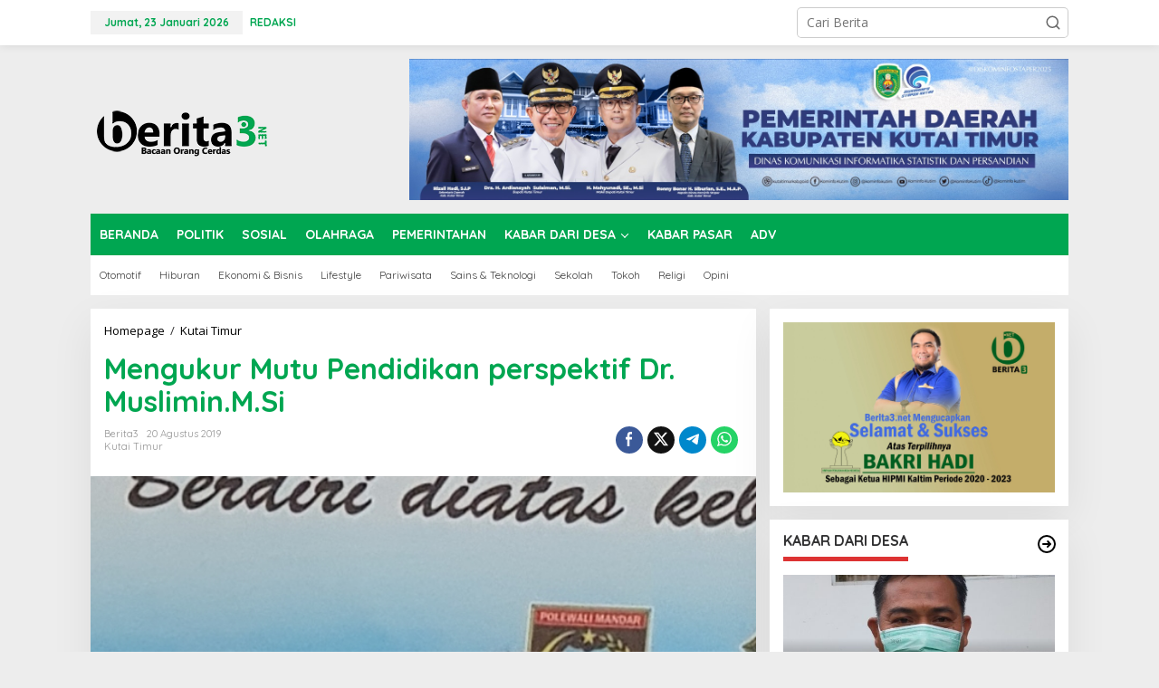

--- FILE ---
content_type: text/html; charset=UTF-8
request_url: https://berita3.net/mengukur-mutu-pendidikan-perspektif-dr-muslimin-m-si/
body_size: 20358
content:
<!DOCTYPE html>
<html lang="id">
<head itemscope="itemscope" itemtype="https://schema.org/WebSite">
<meta charset="UTF-8">
<meta name="viewport" content="width=device-width, initial-scale=1">
<meta name="theme-color" content="#ffffff" />
	<link rel="profile" href="http://gmpg.org/xfn/11">

<meta name='robots' content='index, follow, max-image-preview:large, max-snippet:-1, max-video-preview:-1' />
	<style>img:is([sizes="auto" i], [sizes^="auto," i]) { contain-intrinsic-size: 3000px 1500px }</style>
	
	<!-- This site is optimized with the Yoast SEO plugin v26.8 - https://yoast.com/product/yoast-seo-wordpress/ -->
	<title>Mengukur Mutu Pendidikan perspektif Dr. Muslimin.M.Si - Berita3.net</title>
	<link rel="canonical" href="https://berita3.net/mengukur-mutu-pendidikan-perspektif-dr-muslimin-m-si/" />
	<meta property="og:locale" content="id_ID" />
	<meta property="og:type" content="article" />
	<meta property="og:title" content="Mengukur Mutu Pendidikan perspektif Dr. Muslimin.M.Si - Berita3.net" />
	<meta property="og:description" content="BAGAIMANA MENGUKUR MUTU PENDIDIKAN Oleh: Dr.Muslimin,M.Si Pendidikan merupakan barometer penting dalam menilai" />
	<meta property="og:url" content="https://berita3.net/mengukur-mutu-pendidikan-perspektif-dr-muslimin-m-si/" />
	<meta property="og:site_name" content="Berita3.net" />
	<meta property="article:published_time" content="2019-08-20T00:57:48+00:00" />
	<meta property="article:modified_time" content="2019-08-20T01:21:51+00:00" />
	<meta property="og:image" content="https://berita3.net/wp-content/uploads/2019/08/IMG-20190816-WA0127.jpg" />
	<meta property="og:image:width" content="622" />
	<meta property="og:image:height" content="821" />
	<meta property="og:image:type" content="image/jpeg" />
	<meta name="author" content="Berita3" />
	<meta name="twitter:card" content="summary_large_image" />
	<meta name="twitter:label1" content="Ditulis oleh" />
	<meta name="twitter:data1" content="Berita3" />
	<meta name="twitter:label2" content="Estimasi waktu membaca" />
	<meta name="twitter:data2" content="3 menit" />
	<script type="application/ld+json" class="yoast-schema-graph">{"@context":"https://schema.org","@graph":[{"@type":"Article","@id":"https://berita3.net/mengukur-mutu-pendidikan-perspektif-dr-muslimin-m-si/#article","isPartOf":{"@id":"https://berita3.net/mengukur-mutu-pendidikan-perspektif-dr-muslimin-m-si/"},"author":{"name":"Berita3","@id":"https://berita3.net/#/schema/person/0d016974bc9817f2ef0ada00ee4c535b"},"headline":"Mengukur Mutu Pendidikan perspektif Dr. Muslimin.M.Si","datePublished":"2019-08-20T00:57:48+00:00","dateModified":"2019-08-20T01:21:51+00:00","mainEntityOfPage":{"@id":"https://berita3.net/mengukur-mutu-pendidikan-perspektif-dr-muslimin-m-si/"},"wordCount":508,"commentCount":0,"image":{"@id":"https://berita3.net/mengukur-mutu-pendidikan-perspektif-dr-muslimin-m-si/#primaryimage"},"thumbnailUrl":"https://berita3.net/wp-content/uploads/2019/08/IMG-20190816-WA0127.jpg","articleSection":["Kutai Timur"],"inLanguage":"id","potentialAction":[{"@type":"CommentAction","name":"Comment","target":["https://berita3.net/mengukur-mutu-pendidikan-perspektif-dr-muslimin-m-si/#respond"]}]},{"@type":"WebPage","@id":"https://berita3.net/mengukur-mutu-pendidikan-perspektif-dr-muslimin-m-si/","url":"https://berita3.net/mengukur-mutu-pendidikan-perspektif-dr-muslimin-m-si/","name":"Mengukur Mutu Pendidikan perspektif Dr. Muslimin.M.Si - Berita3.net","isPartOf":{"@id":"https://berita3.net/#website"},"primaryImageOfPage":{"@id":"https://berita3.net/mengukur-mutu-pendidikan-perspektif-dr-muslimin-m-si/#primaryimage"},"image":{"@id":"https://berita3.net/mengukur-mutu-pendidikan-perspektif-dr-muslimin-m-si/#primaryimage"},"thumbnailUrl":"https://berita3.net/wp-content/uploads/2019/08/IMG-20190816-WA0127.jpg","datePublished":"2019-08-20T00:57:48+00:00","dateModified":"2019-08-20T01:21:51+00:00","author":{"@id":"https://berita3.net/#/schema/person/0d016974bc9817f2ef0ada00ee4c535b"},"breadcrumb":{"@id":"https://berita3.net/mengukur-mutu-pendidikan-perspektif-dr-muslimin-m-si/#breadcrumb"},"inLanguage":"id","potentialAction":[{"@type":"ReadAction","target":["https://berita3.net/mengukur-mutu-pendidikan-perspektif-dr-muslimin-m-si/"]}]},{"@type":"ImageObject","inLanguage":"id","@id":"https://berita3.net/mengukur-mutu-pendidikan-perspektif-dr-muslimin-m-si/#primaryimage","url":"https://berita3.net/wp-content/uploads/2019/08/IMG-20190816-WA0127.jpg","contentUrl":"https://berita3.net/wp-content/uploads/2019/08/IMG-20190816-WA0127.jpg","width":622,"height":821},{"@type":"BreadcrumbList","@id":"https://berita3.net/mengukur-mutu-pendidikan-perspektif-dr-muslimin-m-si/#breadcrumb","itemListElement":[{"@type":"ListItem","position":1,"name":"Home","item":"https://berita3.net/"},{"@type":"ListItem","position":2,"name":"Mengukur Mutu Pendidikan perspektif Dr. Muslimin.M.Si"}]},{"@type":"WebSite","@id":"https://berita3.net/#website","url":"https://berita3.net/","name":"Berita3.net","description":"Bacaan Orang Cerdas","potentialAction":[{"@type":"SearchAction","target":{"@type":"EntryPoint","urlTemplate":"https://berita3.net/?s={search_term_string}"},"query-input":{"@type":"PropertyValueSpecification","valueRequired":true,"valueName":"search_term_string"}}],"inLanguage":"id"},{"@type":"Person","@id":"https://berita3.net/#/schema/person/0d016974bc9817f2ef0ada00ee4c535b","name":"Berita3","image":{"@type":"ImageObject","inLanguage":"id","@id":"https://berita3.net/#/schema/person/image/","url":"https://secure.gravatar.com/avatar/33f5ad66de46df9eb2c449bb62df85f9213dbe3a870a8d55ab4ce8cf6005a740?s=96&d=mm&r=g","contentUrl":"https://secure.gravatar.com/avatar/33f5ad66de46df9eb2c449bb62df85f9213dbe3a870a8d55ab4ce8cf6005a740?s=96&d=mm&r=g","caption":"Berita3"},"url":"https://berita3.net/author/rahman/"}]}</script>
	<!-- / Yoast SEO plugin. -->


<link rel='dns-prefetch' href='//www.googletagmanager.com' />
<link rel='dns-prefetch' href='//fonts.googleapis.com' />
<link rel="alternate" type="application/rss+xml" title="Berita3.net &raquo; Feed" href="https://berita3.net/feed/" />
<link rel="alternate" type="application/rss+xml" title="Berita3.net &raquo; Umpan Komentar" href="https://berita3.net/comments/feed/" />
<link rel="alternate" type="application/rss+xml" title="Berita3.net &raquo; Mengukur Mutu Pendidikan perspektif Dr. Muslimin.M.Si Umpan Komentar" href="https://berita3.net/mengukur-mutu-pendidikan-perspektif-dr-muslimin-m-si/feed/" />
<script type="text/javascript">
/* <![CDATA[ */
window._wpemojiSettings = {"baseUrl":"https:\/\/s.w.org\/images\/core\/emoji\/16.0.1\/72x72\/","ext":".png","svgUrl":"https:\/\/s.w.org\/images\/core\/emoji\/16.0.1\/svg\/","svgExt":".svg","source":{"concatemoji":"https:\/\/berita3.net\/wp-includes\/js\/wp-emoji-release.min.js?ver=6.8.3"}};
/*! This file is auto-generated */
!function(s,n){var o,i,e;function c(e){try{var t={supportTests:e,timestamp:(new Date).valueOf()};sessionStorage.setItem(o,JSON.stringify(t))}catch(e){}}function p(e,t,n){e.clearRect(0,0,e.canvas.width,e.canvas.height),e.fillText(t,0,0);var t=new Uint32Array(e.getImageData(0,0,e.canvas.width,e.canvas.height).data),a=(e.clearRect(0,0,e.canvas.width,e.canvas.height),e.fillText(n,0,0),new Uint32Array(e.getImageData(0,0,e.canvas.width,e.canvas.height).data));return t.every(function(e,t){return e===a[t]})}function u(e,t){e.clearRect(0,0,e.canvas.width,e.canvas.height),e.fillText(t,0,0);for(var n=e.getImageData(16,16,1,1),a=0;a<n.data.length;a++)if(0!==n.data[a])return!1;return!0}function f(e,t,n,a){switch(t){case"flag":return n(e,"\ud83c\udff3\ufe0f\u200d\u26a7\ufe0f","\ud83c\udff3\ufe0f\u200b\u26a7\ufe0f")?!1:!n(e,"\ud83c\udde8\ud83c\uddf6","\ud83c\udde8\u200b\ud83c\uddf6")&&!n(e,"\ud83c\udff4\udb40\udc67\udb40\udc62\udb40\udc65\udb40\udc6e\udb40\udc67\udb40\udc7f","\ud83c\udff4\u200b\udb40\udc67\u200b\udb40\udc62\u200b\udb40\udc65\u200b\udb40\udc6e\u200b\udb40\udc67\u200b\udb40\udc7f");case"emoji":return!a(e,"\ud83e\udedf")}return!1}function g(e,t,n,a){var r="undefined"!=typeof WorkerGlobalScope&&self instanceof WorkerGlobalScope?new OffscreenCanvas(300,150):s.createElement("canvas"),o=r.getContext("2d",{willReadFrequently:!0}),i=(o.textBaseline="top",o.font="600 32px Arial",{});return e.forEach(function(e){i[e]=t(o,e,n,a)}),i}function t(e){var t=s.createElement("script");t.src=e,t.defer=!0,s.head.appendChild(t)}"undefined"!=typeof Promise&&(o="wpEmojiSettingsSupports",i=["flag","emoji"],n.supports={everything:!0,everythingExceptFlag:!0},e=new Promise(function(e){s.addEventListener("DOMContentLoaded",e,{once:!0})}),new Promise(function(t){var n=function(){try{var e=JSON.parse(sessionStorage.getItem(o));if("object"==typeof e&&"number"==typeof e.timestamp&&(new Date).valueOf()<e.timestamp+604800&&"object"==typeof e.supportTests)return e.supportTests}catch(e){}return null}();if(!n){if("undefined"!=typeof Worker&&"undefined"!=typeof OffscreenCanvas&&"undefined"!=typeof URL&&URL.createObjectURL&&"undefined"!=typeof Blob)try{var e="postMessage("+g.toString()+"("+[JSON.stringify(i),f.toString(),p.toString(),u.toString()].join(",")+"));",a=new Blob([e],{type:"text/javascript"}),r=new Worker(URL.createObjectURL(a),{name:"wpTestEmojiSupports"});return void(r.onmessage=function(e){c(n=e.data),r.terminate(),t(n)})}catch(e){}c(n=g(i,f,p,u))}t(n)}).then(function(e){for(var t in e)n.supports[t]=e[t],n.supports.everything=n.supports.everything&&n.supports[t],"flag"!==t&&(n.supports.everythingExceptFlag=n.supports.everythingExceptFlag&&n.supports[t]);n.supports.everythingExceptFlag=n.supports.everythingExceptFlag&&!n.supports.flag,n.DOMReady=!1,n.readyCallback=function(){n.DOMReady=!0}}).then(function(){return e}).then(function(){var e;n.supports.everything||(n.readyCallback(),(e=n.source||{}).concatemoji?t(e.concatemoji):e.wpemoji&&e.twemoji&&(t(e.twemoji),t(e.wpemoji)))}))}((window,document),window._wpemojiSettings);
/* ]]> */
</script>
<link rel='stylesheet' id='dashicons-css' href='https://berita3.net/wp-includes/css/dashicons.min.css?ver=6.8.3' type='text/css' media='all' />
<link rel='stylesheet' id='post-views-counter-frontend-css' href='https://berita3.net/wp-content/plugins/post-views-counter/css/frontend.css?ver=1.7.3' type='text/css' media='all' />
<style id='wp-emoji-styles-inline-css' type='text/css'>

	img.wp-smiley, img.emoji {
		display: inline !important;
		border: none !important;
		box-shadow: none !important;
		height: 1em !important;
		width: 1em !important;
		margin: 0 0.07em !important;
		vertical-align: -0.1em !important;
		background: none !important;
		padding: 0 !important;
	}
</style>
<link rel='stylesheet' id='newkarma-core-css' href='https://berita3.net/wp-content/plugins/newkarma-core/css/newkarma-core.css?ver=2.0.5' type='text/css' media='all' />
<link rel='stylesheet' id='newkarma-fonts-css' href='https://fonts.googleapis.com/css?family=Quicksand%3Aregular%2C700%2C300%7COpen+Sans%3Aregular%2Citalic%2C700%2C600%2C300%26subset%3Dlatin%2C&#038;ver=2.1.0' type='text/css' media='all' />
<link rel='stylesheet' id='newkarma-style-css' href='https://berita3.net/wp-content/themes/newkarma/style.css?ver=2.1.0' type='text/css' media='all' />
<style id='newkarma-style-inline-css' type='text/css'>
body{color:#323233;font-family:"Open Sans","Helvetica", Arial;font-weight:500;font-size:14px;}h1.entry-title{color:#00a651;}kbd,a.button,button,.button,button.button,input[type="button"],input[type="reset"],input[type="submit"],.tagcloud a,.tagcloud ul,.prevnextpost-links a .prevnextpost,.page-links .page-link-number,ul.page-numbers li span.page-numbers,.sidr,#navigationamp,.gmr_widget_content ul.gmr-tabs,.index-page-numbers,.cat-links-bg{background-color:#00a651;}blockquote,a.button,button,.button,button.button,input[type="button"],input[type="reset"],input[type="submit"],.gmr-theme div.sharedaddy h3.sd-title:before,.gmr_widget_content ul.gmr-tabs li a,.bypostauthor > .comment-body{border-color:#00a651;}.gmr-meta-topic a,.newkarma-rp-widget .rp-number,.gmr-owl-carousel .gmr-slide-topic a,.tab-comment-number{color:#dd3333;}.page-title span,h3.comment-reply-title,.widget-title span,.gmr_widget_content ul.gmr-tabs li a.js-tabs__title-active{border-color:#dd3333;}.gmr-menuwrap #primary-menu > li > a:hover,.gmr-menuwrap #primary-menu > li.page_item_has_children:hover > a,.gmr-menuwrap #primary-menu > li.menu-item-has-children:hover > a,.gmr-mainmenu #primary-menu > li:hover > a,.gmr-mainmenu #primary-menu > .current-menu-item > a,.gmr-mainmenu #primary-menu > .current-menu-ancestor > a,.gmr-mainmenu #primary-menu > .current_page_item > a,.gmr-mainmenu #primary-menu > .current_page_ancestor > a{box-shadow:inset 0px -5px 0px 0px#dd3333;}.tab-content .newkarma-rp-widget .rp-number,.owl-theme .owl-controls .owl-page.active span{background-color:#dd3333;}a{color:#000000;}a:hover,a:focus,a:active{color:#dd3333;}.site-title a{color:#00a651;}.site-description{color:#000000;}.gmr-logo{margin-top:3px;}.gmr-menuwrap,.gmr-sticky .top-header.sticky-menu,.gmr-mainmenu #primary-menu .sub-menu,.gmr-mainmenu #primary-menu .children{background-color:#00a651;}#gmr-responsive-menu,.gmr-mainmenu #primary-menu > li > a,.gmr-mainmenu #primary-menu .sub-menu a,.gmr-mainmenu #primary-menu .children a,.sidr ul li ul li a,.sidr ul li a,#navigationamp ul li ul li a,#navigationamp ul li a{color:#ffffff;}.gmr-mainmenu #primary-menu > li.menu-border > a span,.gmr-mainmenu #primary-menu > li.page_item_has_children > a:after,.gmr-mainmenu #primary-menu > li.menu-item-has-children > a:after,.gmr-mainmenu #primary-menu .sub-menu > li.page_item_has_children > a:after,.gmr-mainmenu #primary-menu .sub-menu > li.menu-item-has-children > a:after,.gmr-mainmenu #primary-menu .children > li.page_item_has_children > a:after,.gmr-mainmenu #primary-menu .children > li.menu-item-has-children > a:after{border-color:#ffffff;}#gmr-responsive-menu:hover,.gmr-mainmenu #primary-menu > li:hover > a,.gmr-mainmenu #primary-menu .current-menu-item > a,.gmr-mainmenu #primary-menu .current-menu-ancestor > a,.gmr-mainmenu #primary-menu .current_page_item > a,.gmr-mainmenu #primary-menu .current_page_ancestor > a,.sidr ul li ul li a:hover,.sidr ul li a:hover{color:#000000;}.gmr-mainmenu #primary-menu > li.menu-border:hover > a span,.gmr-mainmenu #primary-menu > li.menu-border.current-menu-item > a span,.gmr-mainmenu #primary-menu > li.menu-border.current-menu-ancestor > a span,.gmr-mainmenu #primary-menu > li.menu-border.current_page_item > a span,.gmr-mainmenu #primary-menu > li.menu-border.current_page_ancestor > a span,.gmr-mainmenu #primary-menu > li.page_item_has_children:hover > a:after,.gmr-mainmenu #primary-menu > li.menu-item-has-children:hover > a:after{border-color:#000000;}.gmr-mainmenu #primary-menu > li:hover > a,.gmr-mainmenu #primary-menu .current-menu-item > a,.gmr-mainmenu #primary-menu .current-menu-ancestor > a,.gmr-mainmenu #primary-menu .current_page_item > a,.gmr-mainmenu #primary-menu .current_page_ancestor > a{background-color:#54ce66;}.gmr-secondmenuwrap,.gmr-secondmenu #primary-menu .sub-menu,.gmr-secondmenu #primary-menu .children{background-color:#ffffff;}.gmr-secondmenu #primary-menu > li > a,.gmr-secondmenu #primary-menu .sub-menu a,.gmr-secondmenu #primary-menu .children a{color:#444444;}.gmr-secondmenu #primary-menu > li.page_item_has_children > a:after,.gmr-secondmenu #primary-menu > li.menu-item-has-children > a:after,.gmr-secondmenu #primary-menu .sub-menu > li.page_item_has_children > a:after,.gmr-secondmenu #primary-menu .sub-menu > li.menu-item-has-children > a:after,.gmr-secondmenu #primary-menu .children > li.page_item_has_children > a:after,.gmr-secondmenu #primary-menu .children > li.menu-item-has-children > a:after{border-color:#444444;}.gmr-topnavwrap{background-color:#ffffff;}#gmr-topnavresponsive-menu svg,.gmr-topnavmenu #primary-menu > li > a,.gmr-top-date,.search-trigger .gmr-icon{color:#00a651;}.gmr-topnavmenu #primary-menu > li.menu-border > a span,.gmr-topnavmenu #primary-menu > li.page_item_has_children > a:after,.gmr-topnavmenu #primary-menu > li.menu-item-has-children > a:after,.gmr-topnavmenu #primary-menu .sub-menu > li.page_item_has_children > a:after,.gmr-topnavmenu #primary-menu .sub-menu > li.menu-item-has-children > a:after,.gmr-topnavmenu #primary-menu .children > li.page_item_has_children > a:after,.gmr-topnavmenu #primary-menu .children > li.menu-item-has-children > a:after{border-color:#00a651;}#gmr-topnavresponsive-menu:hover,.gmr-topnavmenu #primary-menu > li:hover > a,.gmr-topnavmenu #primary-menu .current-menu-item > a,.gmr-topnavmenu #primary-menu .current-menu-ancestor > a,.gmr-topnavmenu #primary-menu .current_page_item > a,.gmr-topnavmenu #primary-menu .current_page_ancestor > a,.gmr-social-icon ul > li > a:hover{color:#dd3333;}.gmr-topnavmenu #primary-menu > li.menu-border:hover > a span,.gmr-topnavmenu #primary-menu > li.menu-border.current-menu-item > a span,.gmr-topnavmenu #primary-menu > li.menu-border.current-menu-ancestor > a span,.gmr-topnavmenu #primary-menu > li.menu-border.current_page_item > a span,.gmr-topnavmenu #primary-menu > li.menu-border.current_page_ancestor > a span,.gmr-topnavmenu #primary-menu > li.page_item_has_children:hover > a:after,.gmr-topnavmenu #primary-menu > li.menu-item-has-children:hover > a:after{border-color:#dd3333;}.gmr-owl-carousel .gmr-slide-title a{color:#ffffff;}.gmr-owl-carousel .item:hover .gmr-slide-title a{color:#eeee22;}.site-main-single{background-color:#ffffff;}.gmr-related-infinite .view-more-button:hover{color:#ffffff;}.site-main-archive{background-color:#00a651;}ul.page-numbers li span.page-numbers{color:#00a651;}.site-main-archive,a.read-more{color:#ffffff;}.site-main-archive h2.entry-title a,.site-main-archive .gmr-ajax-text{color:#000000;}.site-main-archive .gmr-archive:hover h2.entry-title a{color:#ffffff;}.gmr-focus-news.gmr-focus-gallery h2.entry-title a,.item .gmr-slide-title a,.newkarma-rp-widget .gmr-rp-bigthumbnail .gmr-rp-bigthumb-content .title-bigthumb{color:#ffffff;}.gmr-focus-news.gmr-focus-gallery:hover h2.entry-title a,.item:hover .gmr-slide-title a,.newkarma-rp-widget .gmr-rp-bigthumbnail:hover .gmr-rp-bigthumb-content .title-bigthumb{color:#ffff00;}h1,h2,h3,h4,h5,h6,.heading-font,.menu,.rp-title,.rsswidget,.gmr-metacontent,.gmr-metacontent-single,.gmr-ajax-text,.view-more-button,ul.single-social-icon li.social-text,.page-links,.gmr-top-date,ul.page-numbers li{font-family:"Quicksand","Helvetica", Arial;}.entry-content-single{font-size:16px;}h1{font-size:30px;}h2{font-size:26px;}h3{font-size:24px;}h4{font-size:22px;}h5{font-size:20px;}h6{font-size:18px;}.site-footer{background-color:#00a651;color:#ffffff;}ul.footer-social-icon li a{color:#ffffff;}ul.footer-social-icon li a,.footer-content{border-color:#ffffff;}ul.footer-social-icon li a:hover{color:#d7d7d7;border-color:#d7d7d7;}.site-footer a{color:#d7d7d7;}.site-footer a:hover{color:#999;}
</style>

<!-- Potongan tag Google (gtag.js) ditambahkan oleh Site Kit -->
<!-- Snippet Google Analytics telah ditambahkan oleh Site Kit -->
<script type="text/javascript" src="https://www.googletagmanager.com/gtag/js?id=GT-WB27PCT" id="google_gtagjs-js" async></script>
<script type="text/javascript" id="google_gtagjs-js-after">
/* <![CDATA[ */
window.dataLayer = window.dataLayer || [];function gtag(){dataLayer.push(arguments);}
gtag("set","linker",{"domains":["berita3.net"]});
gtag("js", new Date());
gtag("set", "developer_id.dZTNiMT", true);
gtag("config", "GT-WB27PCT");
/* ]]> */
</script>
<link rel="https://api.w.org/" href="https://berita3.net/wp-json/" /><link rel="alternate" title="JSON" type="application/json" href="https://berita3.net/wp-json/wp/v2/posts/1562" /><link rel="EditURI" type="application/rsd+xml" title="RSD" href="https://berita3.net/xmlrpc.php?rsd" />
<meta name="generator" content="WordPress 6.8.3" />
<link rel='shortlink' href='https://berita3.net/?p=1562' />
<link rel="alternate" title="oEmbed (JSON)" type="application/json+oembed" href="https://berita3.net/wp-json/oembed/1.0/embed?url=https%3A%2F%2Fberita3.net%2Fmengukur-mutu-pendidikan-perspektif-dr-muslimin-m-si%2F" />
<link rel="alternate" title="oEmbed (XML)" type="text/xml+oembed" href="https://berita3.net/wp-json/oembed/1.0/embed?url=https%3A%2F%2Fberita3.net%2Fmengukur-mutu-pendidikan-perspektif-dr-muslimin-m-si%2F&#038;format=xml" />
<meta name="generator" content="Site Kit by Google 1.170.0" /><link rel="pingback" href="https://berita3.net/xmlrpc.php"><style type="text/css" id="custom-background-css">
body.custom-background { background-color: #ededed; }
</style>
	
<!-- Snippet Google Tag Manager telah ditambahkan oleh Site Kit -->
<script type="text/javascript">
/* <![CDATA[ */

			( function( w, d, s, l, i ) {
				w[l] = w[l] || [];
				w[l].push( {'gtm.start': new Date().getTime(), event: 'gtm.js'} );
				var f = d.getElementsByTagName( s )[0],
					j = d.createElement( s ), dl = l != 'dataLayer' ? '&l=' + l : '';
				j.async = true;
				j.src = 'https://www.googletagmanager.com/gtm.js?id=' + i + dl;
				f.parentNode.insertBefore( j, f );
			} )( window, document, 'script', 'dataLayer', 'GTM-W9XNZ8S' );
			
/* ]]> */
</script>

<!-- Snippet Google Tag Manager penutup telah ditambahkan oleh Site Kit -->
<link rel="icon" href="https://berita3.net/wp-content/uploads/2019/07/33kecil-150x150.png" sizes="32x32" />
<link rel="icon" href="https://berita3.net/wp-content/uploads/2019/07/33kecil.png" sizes="192x192" />
<link rel="apple-touch-icon" href="https://berita3.net/wp-content/uploads/2019/07/33kecil.png" />
<meta name="msapplication-TileImage" content="https://berita3.net/wp-content/uploads/2019/07/33kecil.png" />
</head>

<body class="wp-singular post-template-default single single-post postid-1562 single-format-standard custom-background wp-theme-newkarma gmr-theme gmr-sticky group-blog" itemscope="itemscope" itemtype="https://schema.org/WebPage">
		<!-- Snippet Google Tag Manager (noscript) telah ditambahkan oleh Site Kit -->
		<noscript>
			<iframe src="https://www.googletagmanager.com/ns.html?id=GTM-W9XNZ8S" height="0" width="0" style="display:none;visibility:hidden"></iframe>
		</noscript>
		<!-- Snippet Google Tag Manager (noscript) penutup telah ditambahkan oleh Site Kit -->
		
<a class="skip-link screen-reader-text" href="#main">Lewati ke konten</a>


<div class="gmr-topnavwrap clearfix">
	<div class="container-topnav">
		<div class="list-flex">
								<div class="row-flex gmr-table-date">
						<span class="gmr-top-date" data-lang="id"></span>
					</div>
					
			<div class="row-flex gmr-table-menu">
								<a id="gmr-topnavresponsive-menu" href="#menus" title="Menus" rel="nofollow"><svg xmlns="http://www.w3.org/2000/svg" xmlns:xlink="http://www.w3.org/1999/xlink" aria-hidden="true" role="img" width="1em" height="1em" preserveAspectRatio="xMidYMid meet" viewBox="0 0 24 24"><path d="M4 6h16v2H4zm0 5h16v2H4zm0 5h16v2H4z" fill="currentColor"/></svg></a>
				<div class="close-topnavmenu-wrap"><a id="close-topnavmenu-button" rel="nofollow" href="#"><svg xmlns="http://www.w3.org/2000/svg" xmlns:xlink="http://www.w3.org/1999/xlink" aria-hidden="true" role="img" width="1em" height="1em" preserveAspectRatio="xMidYMid meet" viewBox="0 0 1024 1024"><path d="M685.4 354.8c0-4.4-3.6-8-8-8l-66 .3L512 465.6l-99.3-118.4l-66.1-.3c-4.4 0-8 3.5-8 8c0 1.9.7 3.7 1.9 5.2l130.1 155L340.5 670a8.32 8.32 0 0 0-1.9 5.2c0 4.4 3.6 8 8 8l66.1-.3L512 564.4l99.3 118.4l66 .3c4.4 0 8-3.5 8-8c0-1.9-.7-3.7-1.9-5.2L553.5 515l130.1-155c1.2-1.4 1.8-3.3 1.8-5.2z" fill="currentColor"/><path d="M512 65C264.6 65 64 265.6 64 513s200.6 448 448 448s448-200.6 448-448S759.4 65 512 65zm0 820c-205.4 0-372-166.6-372-372s166.6-372 372-372s372 166.6 372 372s-166.6 372-372 372z" fill="currentColor"/></svg></a></div>
				<nav id="site-navigation" class="gmr-topnavmenu pull-right" role="navigation" itemscope="itemscope" itemtype="https://schema.org/SiteNavigationElement">
					<ul id="primary-menu" class="menu"><li id="menu-item-513" class="menu-item menu-item-type-post_type menu-item-object-page menu-item-513"><a href="https://berita3.net/redaksi/" itemprop="url"><span itemprop="name">REDAKSI</span></a></li>
</ul>				</nav><!-- #site-navigation -->
							</div>
			<div class="row-flex gmr-menu-mobile-wrap text-center">
				<div class="only-mobile gmr-mobilelogo"><div class="gmr-logo"><a href="https://berita3.net/" class="custom-logo-link" itemprop="url" title="Berita3.net"><img src="https://berita3.net/wp-content/uploads/2019/07/3-png.png" alt="Berita3.net" title="Berita3.net" /></a></div></div>			</div>
			<div class="row-flex gmr-table-search last-row">
									<div class="gmr-search-btn">
								<a id="search-menu-button" class="topnav-button gmr-search-icon" href="#" rel="nofollow"><svg xmlns="http://www.w3.org/2000/svg" aria-hidden="true" role="img" width="1em" height="1em" preserveAspectRatio="xMidYMid meet" viewBox="0 0 24 24"><path fill="none" stroke="currentColor" stroke-linecap="round" stroke-width="2" d="m21 21l-4.486-4.494M19 10.5a8.5 8.5 0 1 1-17 0a8.5 8.5 0 0 1 17 0Z"/></svg></a>
								<div id="search-dropdown-container" class="search-dropdown search">
								<form method="get" class="gmr-searchform searchform" action="https://berita3.net/">
									<input type="text" name="s" id="s" placeholder="Cari Berita" />
								</form>
								</div>
							</div><div class="gmr-search">
							<form method="get" class="gmr-searchform searchform" action="https://berita3.net/">
								<input type="text" name="s" id="s" placeholder="Cari Berita" />
								<button type="submit" role="button" aria-label="Submit" class="gmr-search-submit"><svg xmlns="http://www.w3.org/2000/svg" xmlns:xlink="http://www.w3.org/1999/xlink" aria-hidden="true" role="img" width="1em" height="1em" preserveAspectRatio="xMidYMid meet" viewBox="0 0 24 24"><g fill="none" stroke="currentColor" stroke-width="2" stroke-linecap="round" stroke-linejoin="round"><circle cx="11" cy="11" r="8"/><path d="M21 21l-4.35-4.35"/></g></svg></button>
							</form>
						</div>			</div>
		</div>

			</div>
</div>

	<div class="container">
		<div class="clearfix gmr-headwrapper">
			<div class="gmr-logo"><a href="https://berita3.net/" class="custom-logo-link" itemprop="url" title="Berita3.net"><img src="https://berita3.net/wp-content/uploads/2019/07/3-png.png" alt="Berita3.net" title="Berita3.net" /></a></div>			<div class="newkarma-core-topbanner"><img src="https://berita3.net/wp-content/uploads/2025/11/pemkab-kutim.jpeg" alt="banner 728x90" title="banner 728x90" width="728" height="90"></div>		</div>
	</div>

	<header id="masthead" class="site-header" role="banner" itemscope="itemscope" itemtype="https://schema.org/WPHeader">
		<div class="top-header">
			<div class="container">
				<div class="gmr-menuwrap clearfix">
					<nav id="site-navigation" class="gmr-mainmenu" role="navigation" itemscope="itemscope" itemtype="https://schema.org/SiteNavigationElement">
						<ul id="primary-menu" class="menu"><li id="menu-item-385" class="menu-item menu-item-type-custom menu-item-object-custom menu-item-home menu-item-385"><a href="https://berita3.net" itemprop="url"><span itemprop="name">BERANDA</span></a></li>
<li id="menu-item-387" class="menu-item menu-item-type-taxonomy menu-item-object-category menu-item-387"><a href="https://berita3.net/category/politik/" itemprop="url"><span itemprop="name">POLITIK</span></a></li>
<li id="menu-item-408" class="menu-item menu-item-type-taxonomy menu-item-object-category menu-item-408"><a href="https://berita3.net/category/sosial/" itemprop="url"><span itemprop="name">SOSIAL</span></a></li>
<li id="menu-item-386" class="menu-item menu-item-type-taxonomy menu-item-object-category menu-item-386"><a href="https://berita3.net/category/olahraga/" itemprop="url"><span itemprop="name">OLAHRAGA</span></a></li>
<li id="menu-item-409" class="menu-item menu-item-type-taxonomy menu-item-object-category menu-item-409"><a href="https://berita3.net/category/pemerintahan/" itemprop="url"><span itemprop="name">PEMERINTAHAN</span></a></li>
<li id="menu-item-388" class="menu-item menu-item-type-taxonomy menu-item-object-category menu-item-has-children menu-item-388"><a href="https://berita3.net/category/kabar-dari-desa/" itemprop="url"><span itemprop="name">KABAR DARI DESA</span></a>
<ul class="sub-menu">
	<li id="menu-item-389" class="menu-item menu-item-type-taxonomy menu-item-object-category current-post-ancestor current-menu-parent current-post-parent menu-item-389"><a href="https://berita3.net/category/kutai-timur/" itemprop="url"><span itemprop="name">Kutai Timur</span></a></li>
	<li id="menu-item-405" class="menu-item menu-item-type-taxonomy menu-item-object-category menu-item-405"><a href="https://berita3.net/category/batu-ampar/" itemprop="url"><span itemprop="name">Batu Ampar</span></a></li>
	<li id="menu-item-394" class="menu-item menu-item-type-taxonomy menu-item-object-category menu-item-394"><a href="https://berita3.net/category/bengalon/" itemprop="url"><span itemprop="name">Bengalon</span></a></li>
	<li id="menu-item-401" class="menu-item menu-item-type-taxonomy menu-item-object-category menu-item-401"><a href="https://berita3.net/category/busang/" itemprop="url"><span itemprop="name">Busang</span></a></li>
	<li id="menu-item-407" class="menu-item menu-item-type-taxonomy menu-item-object-category menu-item-407"><a href="https://berita3.net/category/kaliorang/" itemprop="url"><span itemprop="name">Kaliorang</span></a></li>
	<li id="menu-item-406" class="menu-item menu-item-type-taxonomy menu-item-object-category menu-item-406"><a href="https://berita3.net/category/karangan/" itemprop="url"><span itemprop="name">Karangan</span></a></li>
	<li id="menu-item-397" class="menu-item menu-item-type-taxonomy menu-item-object-category menu-item-397"><a href="https://berita3.net/category/kaubun/" itemprop="url"><span itemprop="name">Kaubun</span></a></li>
	<li id="menu-item-398" class="menu-item menu-item-type-taxonomy menu-item-object-category menu-item-398"><a href="https://berita3.net/category/kongbeng/" itemprop="url"><span itemprop="name">Kongbeng</span></a></li>
	<li id="menu-item-402" class="menu-item menu-item-type-taxonomy menu-item-object-category menu-item-402"><a href="https://berita3.net/category/long-mesangat/" itemprop="url"><span itemprop="name">Long Mesangat</span></a></li>
	<li id="menu-item-404" class="menu-item menu-item-type-taxonomy menu-item-object-category menu-item-404"><a href="https://berita3.net/category/muara-ancalong/" itemprop="url"><span itemprop="name">Muara Ancalong</span></a></li>
	<li id="menu-item-403" class="menu-item menu-item-type-taxonomy menu-item-object-category menu-item-403"><a href="https://berita3.net/category/muara-bengkal/" itemprop="url"><span itemprop="name">Muara Bengkal</span></a></li>
	<li id="menu-item-399" class="menu-item menu-item-type-taxonomy menu-item-object-category menu-item-399"><a href="https://berita3.net/category/muara-wahau/" itemprop="url"><span itemprop="name">Muara Wahau</span></a></li>
	<li id="menu-item-392" class="menu-item menu-item-type-taxonomy menu-item-object-category menu-item-392"><a href="https://berita3.net/category/teluk-pandan/" itemprop="url"><span itemprop="name">Teluk Pandan</span></a></li>
	<li id="menu-item-393" class="menu-item menu-item-type-taxonomy menu-item-object-category menu-item-393"><a href="https://berita3.net/category/rantau-pulung/" itemprop="url"><span itemprop="name">Rantau Pulung</span></a></li>
	<li id="menu-item-396" class="menu-item menu-item-type-taxonomy menu-item-object-category menu-item-396"><a href="https://berita3.net/category/sandaran/" itemprop="url"><span itemprop="name">Sandaran</span></a></li>
	<li id="menu-item-391" class="menu-item menu-item-type-taxonomy menu-item-object-category menu-item-391"><a href="https://berita3.net/category/sangatta-selatan/" itemprop="url"><span itemprop="name">Sangatta Selatan</span></a></li>
	<li id="menu-item-390" class="menu-item menu-item-type-taxonomy menu-item-object-category menu-item-390"><a href="https://berita3.net/category/sangatta-utara/" itemprop="url"><span itemprop="name">Sangatta Utara</span></a></li>
	<li id="menu-item-395" class="menu-item menu-item-type-taxonomy menu-item-object-category menu-item-395"><a href="https://berita3.net/category/sangkulirang/" itemprop="url"><span itemprop="name">Sangkulirang</span></a></li>
	<li id="menu-item-400" class="menu-item menu-item-type-taxonomy menu-item-object-category menu-item-400"><a href="https://berita3.net/category/telen/" itemprop="url"><span itemprop="name">Telen</span></a></li>
</ul>
</li>
<li id="menu-item-431" class="menu-item menu-item-type-taxonomy menu-item-object-category menu-item-431"><a href="https://berita3.net/category/kabar-pasar/" itemprop="url"><span itemprop="name">KABAR PASAR</span></a></li>
<li id="menu-item-410" class="menu-item menu-item-type-taxonomy menu-item-object-category menu-item-410"><a href="https://berita3.net/category/adv/" itemprop="url"><span itemprop="name">ADV</span></a></li>
</ul>					</nav><!-- #site-navigation -->
				</div>
											<div class="gmr-secondmenuwrap clearfix">
								<nav id="site-navigation" class="gmr-secondmenu" role="navigation" itemscope="itemscope" itemtype="https://schema.org/SiteNavigationElement">
									<ul id="primary-menu" class="menu"><li id="menu-item-490" class="menu-item menu-item-type-taxonomy menu-item-object-post_tag menu-item-490"><a href="https://berita3.net/tag/otomotif/" itemprop="url"><span itemprop="name">Otomotif</span></a></li>
<li id="menu-item-491" class="menu-item menu-item-type-taxonomy menu-item-object-post_tag menu-item-491"><a href="https://berita3.net/tag/hiburan/" itemprop="url"><span itemprop="name">Hiburan</span></a></li>
<li id="menu-item-492" class="menu-item menu-item-type-taxonomy menu-item-object-post_tag menu-item-492"><a href="https://berita3.net/tag/ekonomi-bisnis/" itemprop="url"><span itemprop="name">Ekonomi &#038; Bisnis</span></a></li>
<li id="menu-item-493" class="menu-item menu-item-type-taxonomy menu-item-object-post_tag menu-item-493"><a href="https://berita3.net/tag/lifestyle/" itemprop="url"><span itemprop="name">Lifestyle</span></a></li>
<li id="menu-item-494" class="menu-item menu-item-type-taxonomy menu-item-object-post_tag menu-item-494"><a href="https://berita3.net/tag/pariwisata/" itemprop="url"><span itemprop="name">Pariwisata</span></a></li>
<li id="menu-item-495" class="menu-item menu-item-type-taxonomy menu-item-object-post_tag menu-item-495"><a href="https://berita3.net/tag/sains-teknologi/" itemprop="url"><span itemprop="name">Sains &#038; Teknologi</span></a></li>
<li id="menu-item-496" class="menu-item menu-item-type-taxonomy menu-item-object-post_tag menu-item-496"><a href="https://berita3.net/tag/sekolah/" itemprop="url"><span itemprop="name">Sekolah</span></a></li>
<li id="menu-item-497" class="menu-item menu-item-type-taxonomy menu-item-object-post_tag menu-item-497"><a href="https://berita3.net/tag/tokoh/" itemprop="url"><span itemprop="name">Tokoh</span></a></li>
<li id="menu-item-498" class="menu-item menu-item-type-taxonomy menu-item-object-post_tag menu-item-498"><a href="https://berita3.net/tag/religi/" itemprop="url"><span itemprop="name">Religi</span></a></li>
<li id="menu-item-499" class="menu-item menu-item-type-taxonomy menu-item-object-post_tag menu-item-499"><a href="https://berita3.net/tag/opini/" itemprop="url"><span itemprop="name">Opini</span></a></li>
</ul>								</nav><!-- #site-navigation -->
							</div>
								</div>
		</div><!-- .top-header -->
	</header><!-- #masthead -->


<div class="site inner-wrap" id="site-container">
		<div id="content" class="gmr-content">
				<div class="container">
			<div class="row">

<div id="primary" class="content-area col-md-content">
	<main id="main" class="site-main-single" role="main">

	<div class="gmr-list-table single-head-wrap">
					<div class="breadcrumbs" itemscope itemtype="https://schema.org/BreadcrumbList">
																						<span class="first-item" itemprop="itemListElement" itemscope itemtype="https://schema.org/ListItem">
								<a itemscope itemtype="https://schema.org/WebPage" itemprop="item" itemid="https://berita3.net/" href="https://berita3.net/">
									<span itemprop="name">Homepage</span>
								</a>
								<span itemprop="position" content="1"></span>
							</span>
																										<span class="separator">/</span>
													<span class="0-item" itemprop="itemListElement" itemscope itemtype="https://schema.org/ListItem">
								<a itemscope itemtype="https://schema.org/WebPage" itemprop="item" itemid="https://berita3.net/category/kutai-timur/" href="https://berita3.net/category/kutai-timur/">
									<span itemprop="name">Kutai Timur</span>
								</a>
								<span itemprop="position" content="2"></span>
							</span>
																										<span class="last-item screen-reader-text" itemscope itemtype="https://schema.org/ListItem">
							<span itemprop="name">Mengukur Mutu Pendidikan perspektif Dr. Muslimin.M.Si</span>
							<span itemprop="position" content="3"></span>
						</span>
												</div>
				</div>

	
<article id="post-1562" class="post-1562 post type-post status-publish format-standard has-post-thumbnail category-kutai-timur newsindex-m" itemscope="itemscope" itemtype="https://schema.org/CreativeWork">

	<div class="site-main gmr-single hentry">
		<div class="gmr-box-content-single">
						<header class="entry-header">
				<h1 class="entry-title" itemprop="headline">Mengukur Mutu Pendidikan perspektif Dr. Muslimin.M.Si</h1><div class="gmr-aftertitle-wrap"><div class="gmr-metacontent-single"><div><span class="posted-on"><span class="entry-author vcard" itemprop="author" itemscope="itemscope" itemtype="https://schema.org/person"><a class="url fn n" href="https://berita3.net/author/rahman/" title="Tautan ke: Berita3" itemprop="url"><span itemprop="name">Berita3</span></a></span></span><span class="posted-on"><time class="entry-date published" itemprop="datePublished" datetime="2019-08-20T00:57:48+07:00">20 Agustus 2019</time><time class="updated" datetime="2019-08-20T01:21:51+07:00">20 Agustus 2019</time></span></div><div><span class="cat-links"><a href="https://berita3.net/category/kutai-timur/" rel="category tag">Kutai Timur</a></span></div></div><div class="gmr-social-share-intop"><ul class="gmr-socialicon-share"><li class="facebook"><a href="https://www.facebook.com/sharer/sharer.php?u=https%3A%2F%2Fberita3.net%2Fmengukur-mutu-pendidikan-perspektif-dr-muslimin-m-si%2F" class="gmr-share-facebook" rel="nofollow" title="Sebar ini"><svg xmlns="http://www.w3.org/2000/svg" aria-hidden="true" role="img" width="0.49em" height="1em" viewBox="0 0 486.037 1000"><path d="M124.074 1000V530.771H0V361.826h124.074V217.525C124.074 104.132 197.365 0 366.243 0C434.619 0 485.18 6.555 485.18 6.555l-3.984 157.766s-51.564-.502-107.833-.502c-60.9 0-70.657 28.065-70.657 74.646v123.361h183.331l-7.977 168.945H302.706V1000H124.074" fill="currentColor" /></svg></a></li><li class="twitter"><a href="https://twitter.com/intent/tweet?url=https%3A%2F%2Fberita3.net%2Fmengukur-mutu-pendidikan-perspektif-dr-muslimin-m-si%2F&amp;text=Mengukur%20Mutu%20Pendidikan%20perspektif%20Dr.%20Muslimin.M.Si" class="gmr-share-twitter" rel="nofollow" title="Tweet ini"><svg xmlns="http://www.w3.org/2000/svg" aria-hidden="true" role="img" width="1em" height="1em" viewBox="0 0 24 24"><path fill="currentColor" d="M18.901 1.153h3.68l-8.04 9.19L24 22.846h-7.406l-5.8-7.584l-6.638 7.584H.474l8.6-9.83L0 1.154h7.594l5.243 6.932ZM17.61 20.644h2.039L6.486 3.24H4.298Z"></path></svg></a></li><li class="telegram"><a href="https://t.me/share/url?url=https%3A%2F%2Fberita3.net%2Fmengukur-mutu-pendidikan-perspektif-dr-muslimin-m-si%2F&amp;text=Mengukur%20Mutu%20Pendidikan%20perspektif%20Dr.%20Muslimin.M.Si" target="_blank" rel="nofollow" title="Telegram Share"><svg xmlns="http://www.w3.org/2000/svg" aria-hidden="true" role="img" width="1em" height="1em" viewBox="0 0 48 48"><path d="M41.42 7.309s3.885-1.515 3.56 2.164c-.107 1.515-1.078 6.818-1.834 12.553l-2.59 16.99s-.216 2.489-2.159 2.922c-1.942.432-4.856-1.515-5.396-1.948c-.432-.325-8.094-5.195-10.792-7.575c-.756-.65-1.62-1.948.108-3.463L33.648 18.13c1.295-1.298 2.59-4.328-2.806-.649l-15.11 10.28s-1.727 1.083-4.964.109l-7.016-2.165s-2.59-1.623 1.835-3.246c10.793-5.086 24.068-10.28 35.831-15.15z" fill="currentColor" /></svg></a></li><li class="whatsapp"><a href="https://api.whatsapp.com/send?text=Mengukur%20Mutu%20Pendidikan%20perspektif%20Dr.%20Muslimin.M.Si https%3A%2F%2Fberita3.net%2Fmengukur-mutu-pendidikan-perspektif-dr-muslimin-m-si%2F" class="gmr-share-whatsapp" rel="nofollow" title="Whatsapp"><svg xmlns="http://www.w3.org/2000/svg" aria-hidden="true" role="img" width="1em" height="1em" viewBox="0 0 24 24"><path d="M15.271 13.21a7.014 7.014 0 0 1 1.543.7l-.031-.018c.529.235.986.51 1.403.833l-.015-.011c.02.061.032.13.032.203l-.001.032v-.001c-.015.429-.11.832-.271 1.199l.008-.021c-.231.463-.616.82-1.087 1.01l-.014.005a3.624 3.624 0 0 1-1.576.411h-.006a8.342 8.342 0 0 1-2.988-.982l.043.022a8.9 8.9 0 0 1-2.636-1.829l-.001-.001a20.473 20.473 0 0 1-2.248-2.794l-.047-.074a5.38 5.38 0 0 1-1.1-2.995l-.001-.013v-.124a3.422 3.422 0 0 1 1.144-2.447l.003-.003a1.17 1.17 0 0 1 .805-.341h.001c.101.003.198.011.292.025l-.013-.002c.087.013.188.021.292.023h.003a.642.642 0 0 1 .414.102l-.002-.001c.107.118.189.261.238.418l.002.008q.124.31.512 1.364c.135.314.267.701.373 1.099l.014.063a1.573 1.573 0 0 1-.533.889l-.003.002q-.535.566-.535.72a.436.436 0 0 0 .081.234l-.001-.001a7.03 7.03 0 0 0 1.576 2.119l.005.005a9.89 9.89 0 0 0 2.282 1.54l.059.026a.681.681 0 0 0 .339.109h.002q.233 0 .838-.752t.804-.752zm-3.147 8.216h.022a9.438 9.438 0 0 0 3.814-.799l-.061.024c2.356-.994 4.193-2.831 5.163-5.124l.024-.063c.49-1.113.775-2.411.775-3.775s-.285-2.662-.799-3.837l.024.062c-.994-2.356-2.831-4.193-5.124-5.163l-.063-.024c-1.113-.49-2.411-.775-3.775-.775s-2.662.285-3.837.799l.062-.024c-2.356.994-4.193 2.831-5.163 5.124l-.024.063a9.483 9.483 0 0 0-.775 3.787a9.6 9.6 0 0 0 1.879 5.72l-.019-.026l-1.225 3.613l3.752-1.194a9.45 9.45 0 0 0 5.305 1.612h.047zm0-21.426h.033c1.628 0 3.176.342 4.575.959L16.659.93c2.825 1.197 5.028 3.4 6.196 6.149l.029.076c.588 1.337.93 2.896.93 4.535s-.342 3.198-.959 4.609l.029-.074c-1.197 2.825-3.4 5.028-6.149 6.196l-.076.029c-1.327.588-2.875.93-4.503.93h-.034h.002h-.053c-2.059 0-3.992-.541-5.664-1.488l.057.03L-.001 24l2.109-6.279a11.505 11.505 0 0 1-1.674-6.01c0-1.646.342-3.212.959-4.631l-.029.075C2.561 4.33 4.764 2.127 7.513.959L7.589.93A11.178 11.178 0 0 1 12.092 0h.033h-.002z" fill="currentColor" /></svg></a></li></ul></div></div>			</header><!-- .entry-header -->
		</div>

		<div class="gmr-featured-wrap">
									<figure class="gmr-attachment-img">
							<img width="622" height="821" src="https://berita3.net/wp-content/uploads/2019/08/IMG-20190816-WA0127.jpg" class="attachment-post-thumbnail size-post-thumbnail wp-post-image" alt="" decoding="async" fetchpriority="high" title="IMG-20190816-WA0127" />																				</figure>
								</div>

		<div class="gmr-box-content-single">
			<div class="row">
				<div class="col-md-sgl-l pos-sticky"><div class="gmr-social-share"><ul class="gmr-socialicon-share"><li class="facebook"><a href="https://www.facebook.com/sharer/sharer.php?u=https%3A%2F%2Fberita3.net%2Fmengukur-mutu-pendidikan-perspektif-dr-muslimin-m-si%2F" class="gmr-share-facebook" rel="nofollow" title="Sebar ini"><svg xmlns="http://www.w3.org/2000/svg" aria-hidden="true" role="img" width="0.49em" height="1em" viewBox="0 0 486.037 1000"><path d="M124.074 1000V530.771H0V361.826h124.074V217.525C124.074 104.132 197.365 0 366.243 0C434.619 0 485.18 6.555 485.18 6.555l-3.984 157.766s-51.564-.502-107.833-.502c-60.9 0-70.657 28.065-70.657 74.646v123.361h183.331l-7.977 168.945H302.706V1000H124.074" fill="currentColor" /></svg></a></li><li class="twitter"><a href="https://twitter.com/intent/tweet?url=https%3A%2F%2Fberita3.net%2Fmengukur-mutu-pendidikan-perspektif-dr-muslimin-m-si%2F&amp;text=Mengukur%20Mutu%20Pendidikan%20perspektif%20Dr.%20Muslimin.M.Si" class="gmr-share-twitter" rel="nofollow" title="Tweet ini"><svg xmlns="http://www.w3.org/2000/svg" aria-hidden="true" role="img" width="1em" height="1em" viewBox="0 0 24 24"><path fill="currentColor" d="M18.901 1.153h3.68l-8.04 9.19L24 22.846h-7.406l-5.8-7.584l-6.638 7.584H.474l8.6-9.83L0 1.154h7.594l5.243 6.932ZM17.61 20.644h2.039L6.486 3.24H4.298Z"></path></svg></a></li><li class="telegram"><a href="https://t.me/share/url?url=https%3A%2F%2Fberita3.net%2Fmengukur-mutu-pendidikan-perspektif-dr-muslimin-m-si%2F&amp;text=Mengukur%20Mutu%20Pendidikan%20perspektif%20Dr.%20Muslimin.M.Si" target="_blank" rel="nofollow" title="Telegram Share"><svg xmlns="http://www.w3.org/2000/svg" aria-hidden="true" role="img" width="1em" height="1em" viewBox="0 0 48 48"><path d="M41.42 7.309s3.885-1.515 3.56 2.164c-.107 1.515-1.078 6.818-1.834 12.553l-2.59 16.99s-.216 2.489-2.159 2.922c-1.942.432-4.856-1.515-5.396-1.948c-.432-.325-8.094-5.195-10.792-7.575c-.756-.65-1.62-1.948.108-3.463L33.648 18.13c1.295-1.298 2.59-4.328-2.806-.649l-15.11 10.28s-1.727 1.083-4.964.109l-7.016-2.165s-2.59-1.623 1.835-3.246c10.793-5.086 24.068-10.28 35.831-15.15z" fill="currentColor" /></svg></a></li><li class="whatsapp"><a href="https://api.whatsapp.com/send?text=Mengukur%20Mutu%20Pendidikan%20perspektif%20Dr.%20Muslimin.M.Si https%3A%2F%2Fberita3.net%2Fmengukur-mutu-pendidikan-perspektif-dr-muslimin-m-si%2F" class="gmr-share-whatsapp" rel="nofollow" title="Whatsapp"><svg xmlns="http://www.w3.org/2000/svg" aria-hidden="true" role="img" width="1em" height="1em" viewBox="0 0 24 24"><path d="M15.271 13.21a7.014 7.014 0 0 1 1.543.7l-.031-.018c.529.235.986.51 1.403.833l-.015-.011c.02.061.032.13.032.203l-.001.032v-.001c-.015.429-.11.832-.271 1.199l.008-.021c-.231.463-.616.82-1.087 1.01l-.014.005a3.624 3.624 0 0 1-1.576.411h-.006a8.342 8.342 0 0 1-2.988-.982l.043.022a8.9 8.9 0 0 1-2.636-1.829l-.001-.001a20.473 20.473 0 0 1-2.248-2.794l-.047-.074a5.38 5.38 0 0 1-1.1-2.995l-.001-.013v-.124a3.422 3.422 0 0 1 1.144-2.447l.003-.003a1.17 1.17 0 0 1 .805-.341h.001c.101.003.198.011.292.025l-.013-.002c.087.013.188.021.292.023h.003a.642.642 0 0 1 .414.102l-.002-.001c.107.118.189.261.238.418l.002.008q.124.31.512 1.364c.135.314.267.701.373 1.099l.014.063a1.573 1.573 0 0 1-.533.889l-.003.002q-.535.566-.535.72a.436.436 0 0 0 .081.234l-.001-.001a7.03 7.03 0 0 0 1.576 2.119l.005.005a9.89 9.89 0 0 0 2.282 1.54l.059.026a.681.681 0 0 0 .339.109h.002q.233 0 .838-.752t.804-.752zm-3.147 8.216h.022a9.438 9.438 0 0 0 3.814-.799l-.061.024c2.356-.994 4.193-2.831 5.163-5.124l.024-.063c.49-1.113.775-2.411.775-3.775s-.285-2.662-.799-3.837l.024.062c-.994-2.356-2.831-4.193-5.124-5.163l-.063-.024c-1.113-.49-2.411-.775-3.775-.775s-2.662.285-3.837.799l.062-.024c-2.356.994-4.193 2.831-5.163 5.124l-.024.063a9.483 9.483 0 0 0-.775 3.787a9.6 9.6 0 0 0 1.879 5.72l-.019-.026l-1.225 3.613l3.752-1.194a9.45 9.45 0 0 0 5.305 1.612h.047zm0-21.426h.033c1.628 0 3.176.342 4.575.959L16.659.93c2.825 1.197 5.028 3.4 6.196 6.149l.029.076c.588 1.337.93 2.896.93 4.535s-.342 3.198-.959 4.609l.029-.074c-1.197 2.825-3.4 5.028-6.149 6.196l-.076.029c-1.327.588-2.875.93-4.503.93h-.034h.002h-.053c-2.059 0-3.992-.541-5.664-1.488l.057.03L-.001 24l2.109-6.279a11.505 11.505 0 0 1-1.674-6.01c0-1.646.342-3.212.959-4.631l-.029.075C2.561 4.33 4.764 2.127 7.513.959L7.589.93A11.178 11.178 0 0 1 12.092 0h.033h-.002z" fill="currentColor" /></svg></a></li></ul></div></div>				<div class="col-md-sgl-c-no-r">
					<div class="entry-content entry-content-single" itemprop="text">
						<div class="post-views content-post post-1562 entry-meta load-static">
				<span class="post-views-icon dashicons dashicons-chart-bar"></span> <span class="post-views-label">Views:</span> <span class="post-views-count">3,756</span>
			</div><p>BAGAIMANA MENGUKUR MUTU PENDIDIKAN</p>
<p><img decoding="async" class="alignnone size-medium wp-image-1353" src="https://berita3.net/wp-content/uploads/2019/08/IMG-20190816-WA0127-150x150.jpg" alt="" width="150" height="150" srcset="https://berita3.net/wp-content/uploads/2019/08/IMG-20190816-WA0127-150x150.jpg 150w, https://berita3.net/wp-content/uploads/2019/08/IMG-20190816-WA0127-90x90.jpg 90w" sizes="(max-width: 150px) 100vw, 150px" /></p>
<p>Oleh: Dr.Muslimin,M.Si</p>
<p>Pendidikan merupakan barometer penting dalam menilai kualitas sumber daya manusia suatu bangsa atau suatu daerah. Pendidikan merupakan aspek penting dan memiliki kedudukan yang sangat strategis dalam mensukseskan aspek aspek lainnya, karenanya kualitas pendidikan menjadi pundamen dan aspek yang tidak bisa ditawar dalam berbangsa dan bernegar ini.</p>
<p>Lalu bagaimana mengukur mutu pendidikan itu,? pertanyaan sederhana yang sering disampaikan oleh masyarakat, khususnya para orang tua siswa, dan pemerhati pendidikan. Pertanyaan itu pula mengindikasikan bahwa hak masyarakat untuk mendapatkan layanan pendidikan yang bermutu masih jauh dari harapan, dan kadangkala mengecewakan.</p>
<p>Depdiknas (2001) mengemukakan bahwa paradigma mutu dalam konteks pendidikan mencakup input, proses, dan output pendidikan. Input pendidikan segala sesuatu yang tersedia yang dibutuhkan untuk berlangsungnya proses,,yang dimaksud sesuatu adalah sumberdaya dan perangkat lunak serta harapan harapan sebagai pemandu keberlangsungan proses. Proses adalah berubahnya sesuatu menjadi sesuatu yang lain, proses dikatakan bermutu tinggi apabila pengkoordinasian dan penyelerasan serta perpaduan input dilakukan secara harmonis yang mampu mendorong motivasi dan minat peserta didik dalam belajar.</p>
<p>Lalu ada output, merupakan rangkaian akhir dari input dan proses,dan proses akhir inilah yang selalu menjadi indikator oleh kebanyakan masyarakat untuk menilai kualitas dari proses itu, yang ujungnya menjadi simbol pandangan publik tentang kualitas lulusan dari lembaga pendidikan itu, bisa kulaitas baik bisa juga kualitas rendah.</p>
<p>Ukuran mutu pendidikan disekolah mengacu pada derajat keunggulan setiap komponennya, bersifat relatif, dan selalu ada dalam perbandingan. Ukuran sekolah yang baik bukan semata mata dilihat dari kesempurnaan komponen dan kekuatan yang dimilikinya, melainkan ukuran dari kemampuan sekolah mengantisipasi perubahan,konflik, dan kekurangan yang ada dalam dirinya.</p>
<p>Menurut PP No.28 tahun 1990 dan dipertegas lagi keputusan mendiknas No.53 tahun 2001 tentang standar pelayanan minimal, dimana dijelaskan bahwa penilaian keberhasilan pendidikan disekolah mencakup empat komponen yaitu :<br />
1. Komponen kemajuan kegiatan belajar siswa, yang didalamnya ada proses kegiatan belajar mengajar(KBM) secara terbuka dan terukur.<br />
2. Komponen yang berkaitan dengan pelaksanaan kurikulum, tujuannya untuk mengetahui kesesuaian kurikulum dengan dinamika tuntutan kebutuhan masyarakat dan pelaksanaan kurikulum sekolah secara keseluruhan.<br />
3. Komponen guru dan tenaga kependidikan lainnya, tujuan untuk mengetahui kompetensi dan kewenangan profesionalisme guru dalam melaksanakan tugasnya<br />
4. Komponen keempat yaitu kinerja satuan pendidikan sebagai satu keseluruhan yang mencakup kelembagaan, kurikulum, guru, siswa dan lain lain yang sesuai 8 standar pendidikan.</p>
<p>Dari uraian diatas dapat dipetakan bahwa mengukur mutu pendikan variabel penilaiannya bukan semata mata komponen guru, hasil ujian yang berupa angka angka tetapi banyak komponen yang saling berkaitan satu sama lain, guru hanyalah salah satu bagian penting dalam menciptakan mutu pendidikan, ada lagi komponen yang cukup penting yaitu :<br />
a. kebijakan pemerintah di bidang pendidikan, yaitu kebijakan yang benar benar memihak kepada perbaikan pendidikan secara holistik, transparan dan terukur atau dengan mengedepankan profesionalisme pengelolaan pendidikan dengan menempatkan person person yang kompoten di bidang itu, baik di level struktural terlebihbdimlevel fungsional.<br />
b. Dukungan masyarakat terhadap keberlangsungan proses pendidikan, salah satunya memberikan kepercayaan penuh dan menghilangkan keragu raguan kepada institusi pendikan(sekolah dan guru) dalam menjalankan tugas dan kewajibannya sebagai institusi negara yang memiliki hak otoritas dalam bidang pendidikan sesuai amanat konstitusi.</p>
<p>Penulis adalah pemerhati pendidikan dan akademisi.</p>
					</div><!-- .entry-content -->

					<footer class="entry-footer">
						<div class="gmr-cf-metacontent heading-text meta-content"></div><div class="wrap-social-single"><div class="social-text">Ikuti Kami</div><ul class="single-social-icon"><li><a href="https://www.facebook.com/Berita3.net/?ref=bookmarks" title="Facebook" class="facebook" target="_blank" rel="nofollow"><svg xmlns="http://www.w3.org/2000/svg" xmlns:xlink="http://www.w3.org/1999/xlink" aria-hidden="true" role="img" width="1em" height="1em" preserveAspectRatio="xMidYMid meet" viewBox="0 0 16 16"><g fill="currentColor"><path d="M16 8.049c0-4.446-3.582-8.05-8-8.05C3.58 0-.002 3.603-.002 8.05c0 4.017 2.926 7.347 6.75 7.951v-5.625h-2.03V8.05H6.75V6.275c0-2.017 1.195-3.131 3.022-3.131c.876 0 1.791.157 1.791.157v1.98h-1.009c-.993 0-1.303.621-1.303 1.258v1.51h2.218l-.354 2.326H9.25V16c3.824-.604 6.75-3.934 6.75-7.951z"/></g></svg></a></li><li><a href="https://www.instagram.com/berita3_/" title="Instagram" class="instagram" target="_blank" rel="nofollow"><svg xmlns="http://www.w3.org/2000/svg" xmlns:xlink="http://www.w3.org/1999/xlink" aria-hidden="true" role="img" width="1em" height="1em" preserveAspectRatio="xMidYMid meet" viewBox="0 0 16 16"><g fill="currentColor"><path d="M8 0C5.829 0 5.556.01 4.703.048C3.85.088 3.269.222 2.76.42a3.917 3.917 0 0 0-1.417.923A3.927 3.927 0 0 0 .42 2.76C.222 3.268.087 3.85.048 4.7C.01 5.555 0 5.827 0 8.001c0 2.172.01 2.444.048 3.297c.04.852.174 1.433.372 1.942c.205.526.478.972.923 1.417c.444.445.89.719 1.416.923c.51.198 1.09.333 1.942.372C5.555 15.99 5.827 16 8 16s2.444-.01 3.298-.048c.851-.04 1.434-.174 1.943-.372a3.916 3.916 0 0 0 1.416-.923c.445-.445.718-.891.923-1.417c.197-.509.332-1.09.372-1.942C15.99 10.445 16 10.173 16 8s-.01-2.445-.048-3.299c-.04-.851-.175-1.433-.372-1.941a3.926 3.926 0 0 0-.923-1.417A3.911 3.911 0 0 0 13.24.42c-.51-.198-1.092-.333-1.943-.372C10.443.01 10.172 0 7.998 0h.003zm-.717 1.442h.718c2.136 0 2.389.007 3.232.046c.78.035 1.204.166 1.486.275c.373.145.64.319.92.599c.28.28.453.546.598.92c.11.281.24.705.275 1.485c.039.843.047 1.096.047 3.231s-.008 2.389-.047 3.232c-.035.78-.166 1.203-.275 1.485a2.47 2.47 0 0 1-.599.919c-.28.28-.546.453-.92.598c-.28.11-.704.24-1.485.276c-.843.038-1.096.047-3.232.047s-2.39-.009-3.233-.047c-.78-.036-1.203-.166-1.485-.276a2.478 2.478 0 0 1-.92-.598a2.48 2.48 0 0 1-.6-.92c-.109-.281-.24-.705-.275-1.485c-.038-.843-.046-1.096-.046-3.233c0-2.136.008-2.388.046-3.231c.036-.78.166-1.204.276-1.486c.145-.373.319-.64.599-.92c.28-.28.546-.453.92-.598c.282-.11.705-.24 1.485-.276c.738-.034 1.024-.044 2.515-.045v.002zm4.988 1.328a.96.96 0 1 0 0 1.92a.96.96 0 0 0 0-1.92zm-4.27 1.122a4.109 4.109 0 1 0 0 8.217a4.109 4.109 0 0 0 0-8.217zm0 1.441a2.667 2.667 0 1 1 0 5.334a2.667 2.667 0 0 1 0-5.334z"/></g></svg></a></li><li><a href="https://www.youtube.com/channel/UCWajLHyf8lCPDbwIMPikOoA?view_as=subscriber" title="Youtube" class="youtube" target="_blank" rel="nofollow"><svg xmlns="http://www.w3.org/2000/svg" xmlns:xlink="http://www.w3.org/1999/xlink" aria-hidden="true" role="img" width="1.13em" height="1em" preserveAspectRatio="xMidYMid meet" viewBox="0 0 576 512"><path d="M549.655 124.083c-6.281-23.65-24.787-42.276-48.284-48.597C458.781 64 288 64 288 64S117.22 64 74.629 75.486c-23.497 6.322-42.003 24.947-48.284 48.597c-11.412 42.867-11.412 132.305-11.412 132.305s0 89.438 11.412 132.305c6.281 23.65 24.787 41.5 48.284 47.821C117.22 448 288 448 288 448s170.78 0 213.371-11.486c23.497-6.321 42.003-24.171 48.284-47.821c11.412-42.867 11.412-132.305 11.412-132.305s0-89.438-11.412-132.305zm-317.51 213.508V175.185l142.739 81.205l-142.739 81.201z" fill="currentColor"/></svg></a></li></ul></div>
	<nav class="navigation post-navigation" aria-label="Pos">
		<h2 class="screen-reader-text">Navigasi pos</h2>
		<div class="nav-links"><div class="nav-previous"><a href="https://berita3.net/program-dpd-knpi-kutim-merdeka-dari-sampah-diikuti-29-rt/" rel="prev"><span>Pos sebelumnya</span> Program DPD KNPI Kutim &#8220;Merdeka dari Sampah&#8221; diikuti 29 RT</a></div><div class="nav-next"><a href="https://berita3.net/meski-di-guyur-hujan-149-peserta-gerak-jalan-di-lepas-wakil-bupati/" rel="next"><span>Pos berikutnya</span> Meski di Guyur Hujan, 149 Peserta Gerak Jalan di Lepas Wakil Bupati Kutai Timur</a></div></div>
	</nav>					</footer><!-- .entry-footer -->
				</div>
							</div>
		</div>

	</div>

	<div class="gmr-box-content-single">
		<div class="newkarma-core-related-post site-main gmr-single gmr-gallery-related"><h3 class="widget-title"><span>Jangan Lewatkan</span></h3><ul><li><div class="other-content-thumbnail"><a href="https://berita3.net/bupati-kutim-resmikan-jembatan-gantung-jabdan-perkuat-akses-warga-muara-wahau/" itemprop="url" title="Permalink ke: Bupati Kutim Resmikan Jembatan Gantung Jabdan, Perkuat Akses Warga Muara Wahau" class="image-related" rel="bookmark"><img width="300" height="178" src="https://berita3.net/wp-content/uploads/2026/01/IMG-20260121-WA0002-300x178.jpg" class="attachment-large size-large wp-post-image" alt="" decoding="async" title="IMG-20260121-WA0002" /></a></div><div class="newkarma-core-related-title"><a href="https://berita3.net/bupati-kutim-resmikan-jembatan-gantung-jabdan-perkuat-akses-warga-muara-wahau/" itemprop="url" class="rp-title" title="Permalink ke: Bupati Kutim Resmikan Jembatan Gantung Jabdan, Perkuat Akses Warga Muara Wahau" rel="bookmark">Bupati Kutim Resmikan Jembatan Gantung Jabdan, Perkuat Akses Warga Muara Wahau</a></div></li><li><div class="other-content-thumbnail"><a href="https://berita3.net/hut-ke-69-kaltim-kutim-raih-arindama-pembangunan-infrastruktur/" itemprop="url" title="Permalink ke: HUT ke-69 Kaltim, Kutim Raih Arindama Pembangunan Infrastruktur " class="image-related" rel="bookmark"><img width="300" height="178" src="https://berita3.net/wp-content/uploads/2026/01/IMG-20260109-WA0048-300x178.jpg" class="attachment-large size-large wp-post-image" alt="" decoding="async" loading="lazy" title="IMG-20260109-WA0048" /></a></div><div class="newkarma-core-related-title"><a href="https://berita3.net/hut-ke-69-kaltim-kutim-raih-arindama-pembangunan-infrastruktur/" itemprop="url" class="rp-title" title="Permalink ke: HUT ke-69 Kaltim, Kutim Raih Arindama Pembangunan Infrastruktur " rel="bookmark">HUT ke-69 Kaltim, Kutim Raih Arindama Pembangunan Infrastruktur </a></div></li><li><div class="other-content-thumbnail"><a href="https://berita3.net/pisah-sambut-danlanal-sangatta-bupati-kutim-apresiasi-dedikasi-letkol-fajar/" itemprop="url" title="Permalink ke: Pisah Sambut Danlanal Sangatta, Bupati Kutim Apresiasi Dedikasi Letkol Fajar" class="image-related" rel="bookmark"><img width="300" height="178" src="https://berita3.net/wp-content/uploads/2026/01/IMG-20260108-WA0040-300x178.jpg" class="attachment-large size-large wp-post-image" alt="" decoding="async" loading="lazy" title="IMG-20260108-WA0040" /></a></div><div class="newkarma-core-related-title"><a href="https://berita3.net/pisah-sambut-danlanal-sangatta-bupati-kutim-apresiasi-dedikasi-letkol-fajar/" itemprop="url" class="rp-title" title="Permalink ke: Pisah Sambut Danlanal Sangatta, Bupati Kutim Apresiasi Dedikasi Letkol Fajar" rel="bookmark">Pisah Sambut Danlanal Sangatta, Bupati Kutim Apresiasi Dedikasi Letkol Fajar</a></div></li><li><div class="other-content-thumbnail"><a href="https://berita3.net/kolaborasi-baznas-kutim-dan-kaltim-salurkan-bantuan-domba-dan-umkm-di-kaliorang/" itemprop="url" title="Permalink ke: Kolaborasi Baznas Kutim dan Kaltim Salurkan Bantuan Domba dan UMKM di Kaliorang" class="image-related" rel="bookmark"><img width="300" height="178" src="https://berita3.net/wp-content/uploads/2026/01/IMG-20260105-WA0001-300x178.jpg" class="attachment-large size-large wp-post-image" alt="" decoding="async" loading="lazy" title="IMG-20260105-WA0001" /></a></div><div class="newkarma-core-related-title"><a href="https://berita3.net/kolaborasi-baznas-kutim-dan-kaltim-salurkan-bantuan-domba-dan-umkm-di-kaliorang/" itemprop="url" class="rp-title" title="Permalink ke: Kolaborasi Baznas Kutim dan Kaltim Salurkan Bantuan Domba dan UMKM di Kaliorang" rel="bookmark">Kolaborasi Baznas Kutim dan Kaltim Salurkan Bantuan Domba dan UMKM di Kaliorang</a></div></li></ul></div>
	</div>
</article><!-- #post-## -->
<div id="comment-wrap" class="gmr-box-content-single site-main clearfix">

	<div id="comments" class="comments-area">

	
			<div id="respond" class="comment-respond">
		<h3 id="reply-title" class="comment-reply-title">Tinggalkan Balasan</h3><form action="https://berita3.net/wp-comments-post.php" method="post" id="commentform" class="comment-form"><p class="comment-notes"><span id="email-notes">Alamat email Anda tidak akan dipublikasikan.</span> <span class="required-field-message">Ruas yang wajib ditandai <span class="required">*</span></span></p><p class="comment-form-comment"><label for="comment" class="gmr-hidden">Komentar</label><textarea id="comment" name="comment" cols="45" rows="4" placeholder="Komentar" aria-required="true"></textarea></p><p class="comment-form-author"><input id="author" name="author" type="text" value="" placeholder="Nama" size="30" /></p>
<p class="comment-form-email"><input id="email" name="email" type="text" value="" placeholder="Email" size="30" /></p>
<p class="comment-form-url"><input id="url" name="url" type="text" value="" placeholder="Situs" size="30" /></p>
<p class="form-submit"><input name="submit" type="submit" id="submit" class="submit" value="Kirim Komentar" /> <input type='hidden' name='comment_post_ID' value='1562' id='comment_post_ID' />
<input type='hidden' name='comment_parent' id='comment_parent' value='0' />
</p><p style="display: none;"><input type="hidden" id="akismet_comment_nonce" name="akismet_comment_nonce" value="0a1e3638c9" /></p><p style="display: none !important;" class="akismet-fields-container" data-prefix="ak_"><label>&#916;<textarea name="ak_hp_textarea" cols="45" rows="8" maxlength="100"></textarea></label><input type="hidden" id="ak_js_1" name="ak_js" value="230"/><script>document.getElementById( "ak_js_1" ).setAttribute( "value", ( new Date() ).getTime() );</script></p></form>	</div><!-- #respond -->
	
	</div><!-- #comments -->

</div><!-- .gmr-box-content -->
	<div class="gmr-box-content-single"><h3 class="widget-title"><span>BERITA TERKINI</span></h3><div class="site-main gmr-single gmr-infinite-selector gmr-related-infinite"><div id="gmr-main-load"><div class="item-infinite"><div class="item-box clearfix post-19805 post type-post status-publish format-standard has-post-thumbnail category-kutai-timur"><div class="other-content-thumbnail"><a href="https://berita3.net/bupati-kutim-resmikan-jembatan-gantung-jabdan-perkuat-akses-warga-muara-wahau/" itemprop="url" title="Permalink ke: Bupati Kutim Resmikan Jembatan Gantung Jabdan, Perkuat Akses Warga Muara Wahau" class="image-related" rel="bookmark"><img width="300" height="178" src="https://berita3.net/wp-content/uploads/2026/01/IMG-20260121-WA0002-300x178.jpg" class="attachment-large size-large wp-post-image" alt="" decoding="async" loading="lazy" title="IMG-20260121-WA0002" /></a></div><h4 class="infinite-related-title"><a href="https://berita3.net/bupati-kutim-resmikan-jembatan-gantung-jabdan-perkuat-akses-warga-muara-wahau/" class="rp-title" itemprop="url" title="Permalink ke: Bupati Kutim Resmikan Jembatan Gantung Jabdan, Perkuat Akses Warga Muara Wahau" rel="bookmark">Bupati Kutim Resmikan Jembatan Gantung Jabdan, Perkuat Akses Warga Muara Wahau</a></h4></div></div><div class="item-infinite"><div class="item-box clearfix post-19797 post type-post status-publish format-standard has-post-thumbnail category-kutai-timur"><div class="other-content-thumbnail"><a href="https://berita3.net/hut-ke-69-kaltim-kutim-raih-arindama-pembangunan-infrastruktur/" itemprop="url" title="Permalink ke: HUT ke-69 Kaltim, Kutim Raih Arindama Pembangunan Infrastruktur " class="image-related" rel="bookmark"><img width="300" height="178" src="https://berita3.net/wp-content/uploads/2026/01/IMG-20260109-WA0048-300x178.jpg" class="attachment-large size-large wp-post-image" alt="" decoding="async" loading="lazy" title="IMG-20260109-WA0048" /></a></div><h4 class="infinite-related-title"><a href="https://berita3.net/hut-ke-69-kaltim-kutim-raih-arindama-pembangunan-infrastruktur/" class="rp-title" itemprop="url" title="Permalink ke: HUT ke-69 Kaltim, Kutim Raih Arindama Pembangunan Infrastruktur " rel="bookmark">HUT ke-69 Kaltim, Kutim Raih Arindama Pembangunan Infrastruktur </a></h4></div></div><div class="item-infinite"><div class="item-box clearfix post-19801 post type-post status-publish format-standard has-post-thumbnail category-kutai-timur"><div class="other-content-thumbnail"><a href="https://berita3.net/pisah-sambut-danlanal-sangatta-bupati-kutim-apresiasi-dedikasi-letkol-fajar/" itemprop="url" title="Permalink ke: Pisah Sambut Danlanal Sangatta, Bupati Kutim Apresiasi Dedikasi Letkol Fajar" class="image-related" rel="bookmark"><img width="300" height="178" src="https://berita3.net/wp-content/uploads/2026/01/IMG-20260108-WA0040-300x178.jpg" class="attachment-large size-large wp-post-image" alt="" decoding="async" loading="lazy" title="IMG-20260108-WA0040" /></a></div><h4 class="infinite-related-title"><a href="https://berita3.net/pisah-sambut-danlanal-sangatta-bupati-kutim-apresiasi-dedikasi-letkol-fajar/" class="rp-title" itemprop="url" title="Permalink ke: Pisah Sambut Danlanal Sangatta, Bupati Kutim Apresiasi Dedikasi Letkol Fajar" rel="bookmark">Pisah Sambut Danlanal Sangatta, Bupati Kutim Apresiasi Dedikasi Letkol Fajar</a></h4></div></div><div class="item-infinite"><div class="item-box clearfix post-19781 post type-post status-publish format-standard has-post-thumbnail category-kutai-timur"><div class="other-content-thumbnail"><a href="https://berita3.net/kolaborasi-baznas-kutim-dan-kaltim-salurkan-bantuan-domba-dan-umkm-di-kaliorang/" itemprop="url" title="Permalink ke: Kolaborasi Baznas Kutim dan Kaltim Salurkan Bantuan Domba dan UMKM di Kaliorang" class="image-related" rel="bookmark"><img width="300" height="178" src="https://berita3.net/wp-content/uploads/2026/01/IMG-20260105-WA0001-300x178.jpg" class="attachment-large size-large wp-post-image" alt="" decoding="async" loading="lazy" title="IMG-20260105-WA0001" /></a></div><h4 class="infinite-related-title"><a href="https://berita3.net/kolaborasi-baznas-kutim-dan-kaltim-salurkan-bantuan-domba-dan-umkm-di-kaliorang/" class="rp-title" itemprop="url" title="Permalink ke: Kolaborasi Baznas Kutim dan Kaltim Salurkan Bantuan Domba dan UMKM di Kaliorang" rel="bookmark">Kolaborasi Baznas Kutim dan Kaltim Salurkan Bantuan Domba dan UMKM di Kaliorang</a></h4></div></div><div class="item-infinite"><div class="item-box clearfix post-19777 post type-post status-publish format-standard has-post-thumbnail category-kutai-timur"><div class="other-content-thumbnail"><a href="https://berita3.net/tanda-pengabdian-bupati-kutim-sematkan-satya-lencana-di-hab-ke-80/" itemprop="url" title="Permalink ke: Tanda Pengabdian, Bupati Kutim Sematkan Satya Lencana di HAB ke-80" class="image-related" rel="bookmark"><img width="300" height="178" src="https://berita3.net/wp-content/uploads/2026/01/IMG-20260103-WA0011-300x178.jpg" class="attachment-large size-large wp-post-image" alt="" decoding="async" loading="lazy" title="IMG-20260103-WA0011" /></a></div><h4 class="infinite-related-title"><a href="https://berita3.net/tanda-pengabdian-bupati-kutim-sematkan-satya-lencana-di-hab-ke-80/" class="rp-title" itemprop="url" title="Permalink ke: Tanda Pengabdian, Bupati Kutim Sematkan Satya Lencana di HAB ke-80" rel="bookmark">Tanda Pengabdian, Bupati Kutim Sematkan Satya Lencana di HAB ke-80</a></h4></div></div></div><div class="inf-pagination"><ul class='page-numbers'>
	<li><span aria-current="page" class="page-numbers current">1</span></li>
	<li><a rel="nofollow" class="page-numbers" href="https://berita3.net/mengukur-mutu-pendidikan-perspektif-dr-muslimin-m-si/?pgrelated=2">2</a></li>
	<li><a rel="nofollow" class="page-numbers" href="https://berita3.net/mengukur-mutu-pendidikan-perspektif-dr-muslimin-m-si/?pgrelated=3">3</a></li>
	<li><span class="page-numbers dots">&hellip;</span></li>
	<li><a rel="nofollow" class="page-numbers" href="https://berita3.net/mengukur-mutu-pendidikan-perspektif-dr-muslimin-m-si/?pgrelated=628">628</a></li>
	<li><a rel="nofollow" class="next page-numbers" href="https://berita3.net/mengukur-mutu-pendidikan-perspektif-dr-muslimin-m-si/?pgrelated=2">Berikutnya</a></li>
</ul>
</div>
					<div class="text-center gmr-newinfinite">
						<div class="page-load-status">
							<div class="loader-ellips infinite-scroll-request gmr-ajax-load-wrapper gmr-loader">
								<div class="gmr-ajax-wrap">
									<div class="gmr-ajax-loader">
										<div></div>
										<div></div>
									</div>
								</div>
							</div>
							<p class="infinite-scroll-last">No More Posts Available.</p>
							<p class="infinite-scroll-error">No more pages to load.</p>
						</div><p><button class="view-more-button heading-text">View More</button></p>
					</div>
					</div></div>
	</main><!-- #main -->

</div><!-- #primary -->


<aside id="secondary" class="widget-area col-md-sb-r pos-sticky" role="complementary" >
	<div id="custom_html-2" class="widget_text widget widget_custom_html"><div class="textwidget custom-html-widget"><img src="https://berita3.net/wp-content/uploads/2020/10/hipmi-b3-scaled.jpg" alt="banner 400x130" title="banner 400x130" width="100%" height=""></div></div><div id="newkarma-slider-3" class="widget newkarma-widget-slider"><h3 class="widget-title"><span>KABAR DARI DESA<a href="https://berita3.net/category/kabar-dari-desa/" class="widget-url" title="Tautan ke: https://berita3.net/category/kabar-dari-desa/"><svg xmlns="http://www.w3.org/2000/svg" aria-hidden="true" role="img" width="1em" height="1em" preserveAspectRatio="xMidYMid meet" viewBox="0 0 24 24"><path fill="currentColor" d="M17 12v-.09a.88.88 0 0 0-.06-.28a.72.72 0 0 0-.11-.19a1 1 0 0 0-.09-.13l-2.86-3a1 1 0 0 0-1.45 1.38L13.66 11H8a1 1 0 0 0 0 2h5.59l-1.3 1.29a1 1 0 0 0 0 1.42a1 1 0 0 0 1.42 0l3-3a1 1 0 0 0 .21-.32A1 1 0 0 0 17 12Z"/><path fill="currentColor" d="M12 2a10 10 0 1 0 10 10A10 10 0 0 0 12 2Zm0 18a8 8 0 1 1 8-8a8 8 0 0 1-8 8Z"/></svg></a></span></h3>
				<div class="gmr-widget-carousel gmr-class-widgetslider owl-carousel owl-theme newkarma-slider-3" data-token="3">
											<div class="item gmr-slider-content">
							<div class="other-content-thumbnail"><a href="https://berita3.net/dukung-kebijakan-ppkm-forum-rt-sangatta-utara-siap-jadi-garda-terdepan/" itemprop="url" title="Tautan ke: Dukung Kebijakan PPKM, Forum RT Sangatta Utara Siap Jadi Garda Terdepan" rel="bookmark"><img width="550" height="301" src="https://berita3.net/wp-content/uploads/2021/07/IMG_20210726_104327-550x301.jpg" class="attachment-idt-bigger-thumb size-idt-bigger-thumb wp-post-image" alt="" decoding="async" loading="lazy" title="IMG_20210726_104327" /></a></div>							<div class="gmr-slide-title">
								<a href="https://berita3.net/dukung-kebijakan-ppkm-forum-rt-sangatta-utara-siap-jadi-garda-terdepan/" class="rp-title" itemprop="url" title="Tautan ke: Dukung Kebijakan PPKM, Forum RT Sangatta Utara Siap Jadi Garda Terdepan">Dukung Kebijakan PPKM, Forum RT Sangatta Utara Siap Jadi Garda Terdepan</a>								<div class="gmr-metacontent">
																	</div>
							</div>
						</div>
												<div class="item gmr-slider-content">
							<div class="other-content-thumbnail"><a href="https://berita3.net/forum-rt-sangatta-utara-sembeli-3-hewan-qurban/" itemprop="url" title="Tautan ke: Forum RT Sangatta Utara Sembeli 3 Hewan Qurban" rel="bookmark"><img width="550" height="301" src="https://berita3.net/wp-content/uploads/2021/07/IMG-20210723-WA0044-550x301.jpg" class="attachment-idt-bigger-thumb size-idt-bigger-thumb wp-post-image" alt="" decoding="async" loading="lazy" title="IMG-20210723-WA0044" /></a></div>							<div class="gmr-slide-title">
								<a href="https://berita3.net/forum-rt-sangatta-utara-sembeli-3-hewan-qurban/" class="rp-title" itemprop="url" title="Tautan ke: Forum RT Sangatta Utara Sembeli 3 Hewan Qurban">Forum RT Sangatta Utara Sembeli 3 Hewan Qurban</a>								<div class="gmr-metacontent">
																	</div>
							</div>
						</div>
												<div class="item gmr-slider-content">
							<div class="other-content-thumbnail"><a href="https://berita3.net/vaksinasi-masih-minim-joni-ayo-kita-dukung-ini-demi-kebaikan-kita-semua/" itemprop="url" title="Tautan ke: Vaksinasi Masih Minim, Joni; Ayo Kita Dukung, Ini Demi Kebaikan Kita Semua." rel="bookmark"><img width="550" height="301" src="https://berita3.net/wp-content/uploads/2021/05/IMG_20210528_175417-550x301.jpg" class="attachment-idt-bigger-thumb size-idt-bigger-thumb wp-post-image" alt="" decoding="async" loading="lazy" title="IMG_20210528_175417" /></a></div>							<div class="gmr-slide-title">
								<a href="https://berita3.net/vaksinasi-masih-minim-joni-ayo-kita-dukung-ini-demi-kebaikan-kita-semua/" class="rp-title" itemprop="url" title="Tautan ke: Vaksinasi Masih Minim, Joni; Ayo Kita Dukung, Ini Demi Kebaikan Kita Semua.">Vaksinasi Masih Minim, Joni; Ayo Kita Dukung, Ini Demi Kebaikan Kita Semua.</a>								<div class="gmr-metacontent">
																	</div>
							</div>
						</div>
												<div class="item gmr-slider-content">
							<div class="other-content-thumbnail"><a href="https://berita3.net/kembangkan-objek-wisata-joni-perlu-sinergitas-semua-pihak/" itemprop="url" title="Tautan ke: Kembangkan Objek Wisata, Joni; Perlu Sinergitas Semua Pihak" rel="bookmark"><img width="550" height="301" src="https://berita3.net/wp-content/uploads/2021/05/IMG_20210523_131115-550x301.jpg" class="attachment-idt-bigger-thumb size-idt-bigger-thumb wp-post-image" alt="" decoding="async" loading="lazy" title="IMG_20210523_131115" /></a></div>							<div class="gmr-slide-title">
								<a href="https://berita3.net/kembangkan-objek-wisata-joni-perlu-sinergitas-semua-pihak/" class="rp-title" itemprop="url" title="Tautan ke: Kembangkan Objek Wisata, Joni; Perlu Sinergitas Semua Pihak">Kembangkan Objek Wisata, Joni; Perlu Sinergitas Semua Pihak</a>								<div class="gmr-metacontent">
																	</div>
							</div>
						</div>
												<div class="item gmr-slider-content">
							<div class="other-content-thumbnail"><a href="https://berita3.net/pilkades-serentak-siang-geah-semoga-terwujud-pemimpin-yang-ideal/" itemprop="url" title="Tautan ke: Pilkades Serentak, Siang Geah: Semoga Terwujud Pemimpin Yang Ideal" rel="bookmark"><img width="550" height="301" src="https://berita3.net/wp-content/uploads/2021/06/IMG_20210608_005656-550x301.jpg" class="attachment-idt-bigger-thumb size-idt-bigger-thumb wp-post-image" alt="" decoding="async" loading="lazy" title="IMG_20210608_005656" /></a></div>							<div class="gmr-slide-title">
								<a href="https://berita3.net/pilkades-serentak-siang-geah-semoga-terwujud-pemimpin-yang-ideal/" class="rp-title" itemprop="url" title="Tautan ke: Pilkades Serentak, Siang Geah: Semoga Terwujud Pemimpin Yang Ideal">Pilkades Serentak, Siang Geah: Semoga Terwujud Pemimpin Yang Ideal</a>								<div class="gmr-metacontent">
																	</div>
							</div>
						</div>
										</div>
		</div><div id="newkarma-ajaxtab-1" class="widget newkarma-widget-post">			<div class="gmr_widget_content gmr-class-tabwidget" id="newkarma-ajaxtab-1_content" data-token="1">
				<ul class="gmr-tabs clearfix js-tabs__header">
									<li class="tab_title"><a href="#" class="js-tabs__title" rel="nofollow">Populer</a></li>
											<li class="tab_title"><a href="#" class="js-tabs__title" rel="nofollow">Komentar</a></li>
										</ul> <!--end .tabs-->

				<div class="inside clearfix">
											<div id="popular-tab" class="tab-content js-tabs__content" style="display: none;">
														<div class="newkarma-rp-widget clearfix">
								<div class="newkarma-rp">
									<ul>
																					<li class="has-post-thumbnail clearfix">
												<div class="rp-number pull-left">1</div>
												<div class="gmr-rp-number-content">
													<a href="https://berita3.net/apa-sih-kadin-itu/" class="rp-title" itemprop="url" title="Tautan ke: Apa Sih KADIN Itu???">Apa Sih KADIN Itu???</a>													<div class="gmr-metacontent">
																											</div>
												</div>
											</li>
																						<li class="has-post-thumbnail clearfix">
												<div class="rp-number pull-left">2</div>
												<div class="gmr-rp-number-content">
													<a href="https://berita3.net/ini-bengalon/" class="rp-title" itemprop="url" title="Tautan ke: Ini Bengalon">Ini Bengalon</a>													<div class="gmr-metacontent">
																											</div>
												</div>
											</li>
																						<li class="has-post-thumbnail clearfix">
												<div class="rp-number pull-left">3</div>
												<div class="gmr-rp-number-content">
													<a href="https://berita3.net/dukung-kebijakan-ppkm-forum-rt-sangatta-utara-siap-jadi-garda-terdepan/" class="rp-title" itemprop="url" title="Tautan ke: Dukung Kebijakan PPKM, Forum RT Sangatta Utara Siap Jadi Garda Terdepan">Dukung Kebijakan PPKM, Forum RT Sangatta Utara Siap Jadi Garda Terdepan</a>													<div class="gmr-metacontent">
																											</div>
												</div>
											</li>
																						<li class="has-post-thumbnail clearfix">
												<div class="rp-number pull-left">4</div>
												<div class="gmr-rp-number-content">
													<a href="https://berita3.net/roni-paslah-tk2d-dispora-kutim-sukses-kembangkan-usaha-sari-jeruk-peras/" class="rp-title" itemprop="url" title="Tautan ke: Roni Paslah TK2D Dispora Kutim Sukses Kembangkan Usaha Sari Jeruk Peras">Roni Paslah TK2D Dispora Kutim Sukses Kembangkan Usaha Sari Jeruk Peras</a>													<div class="gmr-metacontent">
																											</div>
												</div>
											</li>
																						<li class="has-post-thumbnail clearfix">
												<div class="rp-number pull-left">5</div>
												<div class="gmr-rp-number-content">
													<a href="https://berita3.net/kena-dampak-covid-19-tk2d-dapat-tambahan-250-ribu-bulan-selama-tiga-bulan/" class="rp-title" itemprop="url" title="Tautan ke: Kena Dampak Covid -19, TK2D dapat tambahan 250 Ribu/Bulan Selama Tiga Bulan">Kena Dampak Covid -19, TK2D dapat tambahan 250 Ribu/Bulan Selama Tiga Bulan</a>													<div class="gmr-metacontent">
																											</div>
												</div>
											</li>
																				</ul>
								</div>
							</div>
						</div> <!--end #popular-tab-content-->
					
					
											<div id="comments-tab" class="tab-content js-tabs__content" style="display: none;">
														<div class="newkarma-rp-widget clearfix">
								<div class="newkarma-rp">
									<ul>
																					<li class="clearfix">
												<div class="rp-number-comment text-center pull-left">
																									</div>
												<div class="gmr-rp-content-comments">
													<a href="https://berita3.net/bupati-kutim-resmikan-jembatan-gantung-jabdan-perkuat-akses-warga-muara-wahau/" class="rp-title" itemprop="url" title="Tautan ke: Bupati Kutim Resmikan Jembatan Gantung Jabdan, Perkuat Akses Warga Muara Wahau">Bupati Kutim Resmikan Jembatan Gantung Jabdan, Perkuat Akses Warga Muara Wahau</a>												</div>
											</li>
																						<li class="clearfix">
												<div class="rp-number-comment text-center pull-left">
													<div class="tab-comment-number">1</div><div class="gmr-metacontent tab-meta-comment">Komentar</div>												</div>
												<div class="gmr-rp-content-comments">
													<a href="https://berita3.net/ini-sangatta-selatan/" class="rp-title" itemprop="url" title="Tautan ke: Ini Sangatta Selatan">Ini Sangatta Selatan</a>												</div>
											</li>
																						<li class="clearfix">
												<div class="rp-number-comment text-center pull-left">
													<div class="tab-comment-number">1</div><div class="gmr-metacontent tab-meta-comment">Komentar</div>												</div>
												<div class="gmr-rp-content-comments">
													<a href="https://berita3.net/ini-teluk-pandan/" class="rp-title" itemprop="url" title="Tautan ke: Ini Teluk Pandan">Ini Teluk Pandan</a>												</div>
											</li>
																						<li class="clearfix">
												<div class="rp-number-comment text-center pull-left">
													<div class="tab-comment-number">1</div><div class="gmr-metacontent tab-meta-comment">Komentar</div>												</div>
												<div class="gmr-rp-content-comments">
													<a href="https://berita3.net/ini-bengalon/" class="rp-title" itemprop="url" title="Tautan ke: Ini Bengalon">Ini Bengalon</a>												</div>
											</li>
																						<li class="clearfix">
												<div class="rp-number-comment text-center pull-left">
													<div class="tab-comment-number">1</div><div class="gmr-metacontent tab-meta-comment">Komentar</div>												</div>
												<div class="gmr-rp-content-comments">
													<a href="https://berita3.net/ini-rantau-pulung/" class="rp-title" itemprop="url" title="Tautan ke: Ini Rantau Pulung">Ini Rantau Pulung</a>												</div>
											</li>
																				</ul>
								</div>
							</div>
						</div> <!--end #comments-tab-content-->
									</div> <!--end .inside -->
			</div><!--end #tabber -->
		</div><div id="newkarma-mostview-5" class="widget newkarma-widget-post"><h3 class="widget-title"><span>POLITIK<a href="https://berita3.net/category/politik/" class="widget-url" title="Tautan ke: https://berita3.net/category/politik/"><svg xmlns="http://www.w3.org/2000/svg" aria-hidden="true" role="img" width="1em" height="1em" preserveAspectRatio="xMidYMid meet" viewBox="0 0 24 24"><path fill="currentColor" d="M17 12v-.09a.88.88 0 0 0-.06-.28a.72.72 0 0 0-.11-.19a1 1 0 0 0-.09-.13l-2.86-3a1 1 0 0 0-1.45 1.38L13.66 11H8a1 1 0 0 0 0 2h5.59l-1.3 1.29a1 1 0 0 0 0 1.42a1 1 0 0 0 1.42 0l3-3a1 1 0 0 0 .21-.32A1 1 0 0 0 17 12Z"/><path fill="currentColor" d="M12 2a10 10 0 1 0 10 10A10 10 0 0 0 12 2Zm0 18a8 8 0 1 1 8-8a8 8 0 0 1-8 8Z"/></svg></a></span></h3>			<div class="newkarma-rp-widget">
				<div class="newkarma-rp">
					<ul>
													<li class="has-post-thumbnail clearfix">
								<div class="content-thumbnail"><a href="https://berita3.net/dukung-kebijakan-ppkm-forum-rt-sangatta-utara-siap-jadi-garda-terdepan/" itemprop="url" title="Tautan ke: Dukung Kebijakan PPKM, Forum RT Sangatta Utara Siap Jadi Garda Terdepan" rel="bookmark"><img width="90" height="90" src="https://berita3.net/wp-content/uploads/2021/07/IMG_20210726_104327-90x90.jpg" class="attachment-thumbnail size-thumbnail wp-post-image" alt="" decoding="async" loading="lazy" srcset="https://berita3.net/wp-content/uploads/2021/07/IMG_20210726_104327-90x90.jpg 90w, https://berita3.net/wp-content/uploads/2021/07/IMG_20210726_104327-150x150.jpg 150w" sizes="auto, (max-width: 90px) 100vw, 90px" title="IMG_20210726_104327" /></a></div>								<div class="gmr-rp-content">
									<a href="https://berita3.net/dukung-kebijakan-ppkm-forum-rt-sangatta-utara-siap-jadi-garda-terdepan/" class="rp-title" itemprop="url" title="Tautan ke: Dukung Kebijakan PPKM, Forum RT Sangatta Utara Siap Jadi Garda Terdepan">Dukung Kebijakan PPKM, Forum RT Sangatta Utara Siap Jadi Garda Terdepan</a>									<div class="gmr-metacontent">
																			</div>
								</div>
							</li>
														<li class="has-post-thumbnail clearfix">
								<div class="content-thumbnail"><a href="https://berita3.net/pilkades-serentak-siang-geah-semoga-terwujud-pemimpin-yang-ideal/" itemprop="url" title="Tautan ke: Pilkades Serentak, Siang Geah: Semoga Terwujud Pemimpin Yang Ideal" rel="bookmark"><img width="90" height="90" src="https://berita3.net/wp-content/uploads/2021/06/IMG_20210608_005656-90x90.jpg" class="attachment-thumbnail size-thumbnail wp-post-image" alt="" decoding="async" loading="lazy" srcset="https://berita3.net/wp-content/uploads/2021/06/IMG_20210608_005656-90x90.jpg 90w, https://berita3.net/wp-content/uploads/2021/06/IMG_20210608_005656-150x150.jpg 150w" sizes="auto, (max-width: 90px) 100vw, 90px" title="IMG_20210608_005656" /></a></div>								<div class="gmr-rp-content">
									<a href="https://berita3.net/pilkades-serentak-siang-geah-semoga-terwujud-pemimpin-yang-ideal/" class="rp-title" itemprop="url" title="Tautan ke: Pilkades Serentak, Siang Geah: Semoga Terwujud Pemimpin Yang Ideal">Pilkades Serentak, Siang Geah: Semoga Terwujud Pemimpin Yang Ideal</a>									<div class="gmr-metacontent">
																			</div>
								</div>
							</li>
														<li class="has-post-thumbnail clearfix">
								<div class="content-thumbnail"><a href="https://berita3.net/dprd-gelar-rakor-bersama-dpmd-samakan-persepsi-terkait-pilkades/" itemprop="url" title="Tautan ke: DPRD Gelar Rakor Bersama DPMD, Samakan Persepsi Terkait Pilkades" rel="bookmark"><img width="90" height="90" src="https://berita3.net/wp-content/uploads/2021/06/IMG_20210429_125119-90x90.jpg" class="attachment-thumbnail size-thumbnail wp-post-image" alt="" decoding="async" loading="lazy" srcset="https://berita3.net/wp-content/uploads/2021/06/IMG_20210429_125119-90x90.jpg 90w, https://berita3.net/wp-content/uploads/2021/06/IMG_20210429_125119-150x150.jpg 150w" sizes="auto, (max-width: 90px) 100vw, 90px" title="IMG_20210429_125119" /></a></div>								<div class="gmr-rp-content">
									<a href="https://berita3.net/dprd-gelar-rakor-bersama-dpmd-samakan-persepsi-terkait-pilkades/" class="rp-title" itemprop="url" title="Tautan ke: DPRD Gelar Rakor Bersama DPMD, Samakan Persepsi Terkait Pilkades">DPRD Gelar Rakor Bersama DPMD, Samakan Persepsi Terkait Pilkades</a>									<div class="gmr-metacontent">
																			</div>
								</div>
							</li>
														<li class="has-post-thumbnail clearfix">
								<div class="content-thumbnail"><a href="https://berita3.net/forum-rt-sangatta-utara-sembeli-3-hewan-qurban/" itemprop="url" title="Tautan ke: Forum RT Sangatta Utara Sembeli 3 Hewan Qurban" rel="bookmark"><img width="90" height="90" src="https://berita3.net/wp-content/uploads/2021/07/IMG-20210723-WA0044-90x90.jpg" class="attachment-thumbnail size-thumbnail wp-post-image" alt="" decoding="async" loading="lazy" srcset="https://berita3.net/wp-content/uploads/2021/07/IMG-20210723-WA0044-90x90.jpg 90w, https://berita3.net/wp-content/uploads/2021/07/IMG-20210723-WA0044-150x150.jpg 150w" sizes="auto, (max-width: 90px) 100vw, 90px" title="IMG-20210723-WA0044" /></a></div>								<div class="gmr-rp-content">
									<a href="https://berita3.net/forum-rt-sangatta-utara-sembeli-3-hewan-qurban/" class="rp-title" itemprop="url" title="Tautan ke: Forum RT Sangatta Utara Sembeli 3 Hewan Qurban">Forum RT Sangatta Utara Sembeli 3 Hewan Qurban</a>									<div class="gmr-metacontent">
																			</div>
								</div>
							</li>
												</ul>
				</div>
			</div>
			</div><div id="newkarma-rp-7" class="widget newkarma-widget-post"><h3 class="widget-title"><span>PEMERINTAHAN<a href="https://berita3.net/category/pemerintahan/" class="widget-url" title="Tautan ke: https://berita3.net/category/pemerintahan/"><svg xmlns="http://www.w3.org/2000/svg" aria-hidden="true" role="img" width="1em" height="1em" preserveAspectRatio="xMidYMid meet" viewBox="0 0 24 24"><path fill="currentColor" d="M17 12v-.09a.88.88 0 0 0-.06-.28a.72.72 0 0 0-.11-.19a1 1 0 0 0-.09-.13l-2.86-3a1 1 0 0 0-1.45 1.38L13.66 11H8a1 1 0 0 0 0 2h5.59l-1.3 1.29a1 1 0 0 0 0 1.42a1 1 0 0 0 1.42 0l3-3a1 1 0 0 0 .21-.32A1 1 0 0 0 17 12Z"/><path fill="currentColor" d="M12 2a10 10 0 1 0 10 10A10 10 0 0 0 12 2Zm0 18a8 8 0 1 1 8-8a8 8 0 0 1-8 8Z"/></svg></a></span></h3>			<div class="newkarma-rp-widget">
				<div class="newkarma-rp">
					<ul>
													<li class="has-post-thumbnail clearfix">
								<div class="content-thumbnail"><a href="https://berita3.net/kutim-raih-3-panji-keberhasilan-pembangunan-di-hut-67-kaltim/" itemprop="url" title="Tautan ke: Kutim Raih 3 Panji Keberhasilan Pembangunan di HUT 67 Kaltim" rel="bookmark"><img width="90" height="90" src="https://berita3.net/wp-content/uploads/2024/01/IMG-20240110-WA0003-90x90.jpg" class="attachment-thumbnail size-thumbnail wp-post-image" alt="" decoding="async" loading="lazy" srcset="https://berita3.net/wp-content/uploads/2024/01/IMG-20240110-WA0003-90x90.jpg 90w, https://berita3.net/wp-content/uploads/2024/01/IMG-20240110-WA0003-150x150.jpg 150w" sizes="auto, (max-width: 90px) 100vw, 90px" title="IMG-20240110-WA0003" /></a></div>								<div class="gmr-rp-content">
									<a href="https://berita3.net/kutim-raih-3-panji-keberhasilan-pembangunan-di-hut-67-kaltim/" class="rp-title" itemprop="url" title="Tautan ke: Kutim Raih 3 Panji Keberhasilan Pembangunan di HUT 67 Kaltim">Kutim Raih 3 Panji Keberhasilan Pembangunan di HUT 67 Kaltim</a>									<div class="gmr-metacontent">
																			</div>
								</div>
							</li>
														<li class="has-post-thumbnail clearfix">
								<div class="content-thumbnail"><a href="https://berita3.net/program-my-dapat-sorotan-anggota-dprd-kutim/" itemprop="url" title="Tautan ke: DPRD Kutim Soroti Program MY Yang Belum Berjalan" rel="bookmark"><img width="90" height="90" src="https://berita3.net/wp-content/uploads/2023/05/IMG-20230513-WA0016-1-90x90.jpg" class="attachment-thumbnail size-thumbnail wp-post-image" alt="" decoding="async" loading="lazy" srcset="https://berita3.net/wp-content/uploads/2023/05/IMG-20230513-WA0016-1-90x90.jpg 90w, https://berita3.net/wp-content/uploads/2023/05/IMG-20230513-WA0016-1-150x150.jpg 150w" sizes="auto, (max-width: 90px) 100vw, 90px" title="IMG-20230513-WA0016" /></a></div>								<div class="gmr-rp-content">
									<a href="https://berita3.net/program-my-dapat-sorotan-anggota-dprd-kutim/" class="rp-title" itemprop="url" title="Tautan ke: DPRD Kutim Soroti Program MY Yang Belum Berjalan">DPRD Kutim Soroti Program MY Yang Belum Berjalan</a>									<div class="gmr-metacontent">
																			</div>
								</div>
							</li>
														<li class="has-post-thumbnail clearfix">
								<div class="content-thumbnail"><a href="https://berita3.net/ardiansyah-terima-audiensi-bbpjn-kaltim-bahas-penanganan-jalan-nasional/" itemprop="url" title="Tautan ke: Ardiansyah Terima Audiensi BBPJN Kaltim, Bahas Penanganan Jalan Nasional" rel="bookmark"><img width="90" height="90" src="https://berita3.net/wp-content/uploads/2023/03/IMG-20230330-WA0015-90x90.jpg" class="attachment-thumbnail size-thumbnail wp-post-image" alt="" decoding="async" loading="lazy" srcset="https://berita3.net/wp-content/uploads/2023/03/IMG-20230330-WA0015-90x90.jpg 90w, https://berita3.net/wp-content/uploads/2023/03/IMG-20230330-WA0015-150x150.jpg 150w" sizes="auto, (max-width: 90px) 100vw, 90px" title="IMG-20230330-WA0015" /></a></div>								<div class="gmr-rp-content">
									<a href="https://berita3.net/ardiansyah-terima-audiensi-bbpjn-kaltim-bahas-penanganan-jalan-nasional/" class="rp-title" itemprop="url" title="Tautan ke: Ardiansyah Terima Audiensi BBPJN Kaltim, Bahas Penanganan Jalan Nasional">Ardiansyah Terima Audiensi BBPJN Kaltim, Bahas Penanganan Jalan Nasional</a>									<div class="gmr-metacontent">
																			</div>
								</div>
							</li>
														<li class="has-post-thumbnail clearfix">
								<div class="content-thumbnail"><a href="https://berita3.net/sambut-positif-beasiswa-yan-berharap-penyaluran-sampai-ke-daerah/" itemprop="url" title="Tautan ke: Sambut Positif Beasiswa, Yan Berharap Penyaluran Sampai Ke Daerah." rel="bookmark"><img width="90" height="90" src="https://berita3.net/wp-content/uploads/2022/11/WhatsApp-Image-2022-10-31-at-22.44.30-90x90.jpeg" class="attachment-thumbnail size-thumbnail wp-post-image" alt="" decoding="async" loading="lazy" srcset="https://berita3.net/wp-content/uploads/2022/11/WhatsApp-Image-2022-10-31-at-22.44.30-90x90.jpeg 90w, https://berita3.net/wp-content/uploads/2022/11/WhatsApp-Image-2022-10-31-at-22.44.30-150x150.jpeg 150w" sizes="auto, (max-width: 90px) 100vw, 90px" title="WhatsApp-Image-2022-10-31-at-22.44.30" /></a></div>								<div class="gmr-rp-content">
									<a href="https://berita3.net/sambut-positif-beasiswa-yan-berharap-penyaluran-sampai-ke-daerah/" class="rp-title" itemprop="url" title="Tautan ke: Sambut Positif Beasiswa, Yan Berharap Penyaluran Sampai Ke Daerah.">Sambut Positif Beasiswa, Yan Berharap Penyaluran Sampai Ke Daerah.</a>									<div class="gmr-metacontent">
																			</div>
								</div>
							</li>
														<li class="has-post-thumbnail clearfix">
								<div class="content-thumbnail"><a href="https://berita3.net/bupati-ardiansyah-sampaikan-orasi-ilmiah-wisata-halal-di-wisuda-xvii-stei-sebi/" itemprop="url" title="Tautan ke: Bupati Ardiansyah Sampaikan Orasi Ilmiah Wisata Halal di Wisuda XVII STEI SEBI." rel="bookmark"><img width="90" height="90" src="https://berita3.net/wp-content/uploads/2022/10/IMG_20221029_101548-90x90.jpg" class="attachment-thumbnail size-thumbnail wp-post-image" alt="" decoding="async" loading="lazy" srcset="https://berita3.net/wp-content/uploads/2022/10/IMG_20221029_101548-90x90.jpg 90w, https://berita3.net/wp-content/uploads/2022/10/IMG_20221029_101548-150x150.jpg 150w" sizes="auto, (max-width: 90px) 100vw, 90px" title="IMG_20221029_101548" /></a></div>								<div class="gmr-rp-content">
									<a href="https://berita3.net/bupati-ardiansyah-sampaikan-orasi-ilmiah-wisata-halal-di-wisuda-xvii-stei-sebi/" class="rp-title" itemprop="url" title="Tautan ke: Bupati Ardiansyah Sampaikan Orasi Ilmiah Wisata Halal di Wisuda XVII STEI SEBI.">Bupati Ardiansyah Sampaikan Orasi Ilmiah Wisata Halal di Wisuda XVII STEI SEBI.</a>									<div class="gmr-metacontent">
																			</div>
								</div>
							</li>
														<li class="has-post-thumbnail clearfix">
								<div class="content-thumbnail"><a href="https://berita3.net/bupati-ardiansyah-buka-seleksi-tambahan-bakal-calon-kades-di-kutim/" itemprop="url" title="Tautan ke: Bupati Ardiansyah Buka Seleksi Tambahan Bakal Calon Kades di Kutim." rel="bookmark"><img width="90" height="90" src="https://berita3.net/wp-content/uploads/2022/10/IMG20221007085353-90x90.jpg" class="attachment-thumbnail size-thumbnail wp-post-image" alt="" decoding="async" loading="lazy" srcset="https://berita3.net/wp-content/uploads/2022/10/IMG20221007085353-90x90.jpg 90w, https://berita3.net/wp-content/uploads/2022/10/IMG20221007085353-150x150.jpg 150w" sizes="auto, (max-width: 90px) 100vw, 90px" title="IMG20221007085353" /></a></div>								<div class="gmr-rp-content">
									<a href="https://berita3.net/bupati-ardiansyah-buka-seleksi-tambahan-bakal-calon-kades-di-kutim/" class="rp-title" itemprop="url" title="Tautan ke: Bupati Ardiansyah Buka Seleksi Tambahan Bakal Calon Kades di Kutim.">Bupati Ardiansyah Buka Seleksi Tambahan Bakal Calon Kades di Kutim.</a>									<div class="gmr-metacontent">
																			</div>
								</div>
							</li>
												</ul>
				</div>
			</div>
			</div></aside><!-- #secondary -->

			</div><!-- .row -->
		</div><!-- .container -->
		<div id="stop-container"></div>
	</div><!-- .gmr-content -->
</div><!-- #site-container -->


	<div id="footer-container">
		<div id="footer-sidebar" class="widget-footer" role="complementary">
			<div class="container">
				<div class="row">
																<div class="footer-column col-md-main">
													</div>
																<div class="footer-column col-md-main">
													</div>
														</div>
			</div>
		</div>
	</div><!-- #footer-container -->
		

	<footer id="colophon" class="site-footer" role="contentinfo" >
		<div class="container">
				<div class="clearfix footer-content">
					<div class="gmr-footer-logo pull-left"><a href="https://berita3.net/" class="custom-footerlogo-link" itemprop="url" title="Berita3.net"><img src="https://berita3.net/wp-content/uploads/2019/07/3-KECIL-FOTT.png" alt="Berita3.net" title="Berita3.net" itemprop="image" /></a></div>					<ul class="footer-social-icon pull-right"><li><a href="https://www.facebook.com/Berita3.net/?ref=bookmarks" title="Facebook" class="facebook" target="_blank" rel="nofollow"><svg xmlns="http://www.w3.org/2000/svg" xmlns:xlink="http://www.w3.org/1999/xlink" aria-hidden="true" role="img" width="1em" height="1em" preserveAspectRatio="xMidYMid meet" viewBox="0 0 16 16"><g fill="currentColor"><path d="M16 8.049c0-4.446-3.582-8.05-8-8.05C3.58 0-.002 3.603-.002 8.05c0 4.017 2.926 7.347 6.75 7.951v-5.625h-2.03V8.05H6.75V6.275c0-2.017 1.195-3.131 3.022-3.131c.876 0 1.791.157 1.791.157v1.98h-1.009c-.993 0-1.303.621-1.303 1.258v1.51h2.218l-.354 2.326H9.25V16c3.824-.604 6.75-3.934 6.75-7.951z"/></g></svg></a></li><li><a href="https://www.instagram.com/berita3_/" title="Instagram" class="instagram" target="_blank" rel="nofollow"><svg xmlns="http://www.w3.org/2000/svg" xmlns:xlink="http://www.w3.org/1999/xlink" aria-hidden="true" role="img" width="1em" height="1em" preserveAspectRatio="xMidYMid meet" viewBox="0 0 16 16"><g fill="currentColor"><path d="M8 0C5.829 0 5.556.01 4.703.048C3.85.088 3.269.222 2.76.42a3.917 3.917 0 0 0-1.417.923A3.927 3.927 0 0 0 .42 2.76C.222 3.268.087 3.85.048 4.7C.01 5.555 0 5.827 0 8.001c0 2.172.01 2.444.048 3.297c.04.852.174 1.433.372 1.942c.205.526.478.972.923 1.417c.444.445.89.719 1.416.923c.51.198 1.09.333 1.942.372C5.555 15.99 5.827 16 8 16s2.444-.01 3.298-.048c.851-.04 1.434-.174 1.943-.372a3.916 3.916 0 0 0 1.416-.923c.445-.445.718-.891.923-1.417c.197-.509.332-1.09.372-1.942C15.99 10.445 16 10.173 16 8s-.01-2.445-.048-3.299c-.04-.851-.175-1.433-.372-1.941a3.926 3.926 0 0 0-.923-1.417A3.911 3.911 0 0 0 13.24.42c-.51-.198-1.092-.333-1.943-.372C10.443.01 10.172 0 7.998 0h.003zm-.717 1.442h.718c2.136 0 2.389.007 3.232.046c.78.035 1.204.166 1.486.275c.373.145.64.319.92.599c.28.28.453.546.598.92c.11.281.24.705.275 1.485c.039.843.047 1.096.047 3.231s-.008 2.389-.047 3.232c-.035.78-.166 1.203-.275 1.485a2.47 2.47 0 0 1-.599.919c-.28.28-.546.453-.92.598c-.28.11-.704.24-1.485.276c-.843.038-1.096.047-3.232.047s-2.39-.009-3.233-.047c-.78-.036-1.203-.166-1.485-.276a2.478 2.478 0 0 1-.92-.598a2.48 2.48 0 0 1-.6-.92c-.109-.281-.24-.705-.275-1.485c-.038-.843-.046-1.096-.046-3.233c0-2.136.008-2.388.046-3.231c.036-.78.166-1.204.276-1.486c.145-.373.319-.64.599-.92c.28-.28.546-.453.92-.598c.282-.11.705-.24 1.485-.276c.738-.034 1.024-.044 2.515-.045v.002zm4.988 1.328a.96.96 0 1 0 0 1.92a.96.96 0 0 0 0-1.92zm-4.27 1.122a4.109 4.109 0 1 0 0 8.217a4.109 4.109 0 0 0 0-8.217zm0 1.441a2.667 2.667 0 1 1 0 5.334a2.667 2.667 0 0 1 0-5.334z"/></g></svg></a></li><li><a href="https://www.youtube.com/channel/UCWajLHyf8lCPDbwIMPikOoA?view_as=subscriber" title="Youtube" class="youtube" target="_blank" rel="nofollow"><svg xmlns="http://www.w3.org/2000/svg" xmlns:xlink="http://www.w3.org/1999/xlink" aria-hidden="true" role="img" width="1.13em" height="1em" preserveAspectRatio="xMidYMid meet" viewBox="0 0 576 512"><path d="M549.655 124.083c-6.281-23.65-24.787-42.276-48.284-48.597C458.781 64 288 64 288 64S117.22 64 74.629 75.486c-23.497 6.322-42.003 24.947-48.284 48.597c-11.412 42.867-11.412 132.305-11.412 132.305s0 89.438 11.412 132.305c6.281 23.65 24.787 41.5 48.284 47.821C117.22 448 288 448 288 448s170.78 0 213.371-11.486c23.497-6.321 42.003-24.171 48.284-47.821c11.412-42.867 11.412-132.305 11.412-132.305s0-89.438-11.412-132.305zm-317.51 213.508V175.185l142.739 81.205l-142.739 81.201z" fill="currentColor"/></svg></a></li></ul>				</div>
				<span class="pull-left theme-copyright">Copyright © Bertiga Sukses Media Infotama 2019</span>				<ul id="copyright-menu" class="menu"><li id="menu-item-8871" class="menu-item menu-item-type-post_type menu-item-object-page menu-item-8871"><a href="https://berita3.net/redaksi/" itemprop="url">REDAKSI</a></li>
<li id="menu-item-8872" class="menu-item menu-item-type-post_type menu-item-object-page menu-item-8872"><a href="https://berita3.net/pedoman/" itemprop="url">PEDOMAN</a></li>
<li id="menu-item-8873" class="menu-item menu-item-type-post_type menu-item-object-page menu-item-8873"><a href="https://berita3.net/kode-etik-jurnalistik/" itemprop="url">KODE ETIK JURNALISTIK</a></li>
<li id="menu-item-8874" class="menu-item menu-item-type-post_type menu-item-object-page menu-item-8874"><a href="https://berita3.net/disclaimer/" itemprop="url">DISCLAIMER</a></li>
</ul>						</div>
	</footer><!-- #colophon -->

<div class="gmr-ontop gmr-hide"><svg xmlns="http://www.w3.org/2000/svg" xmlns:xlink="http://www.w3.org/1999/xlink" aria-hidden="true" role="img" width="1em" height="1em" preserveAspectRatio="xMidYMid meet" viewBox="0 0 24 24"><g fill="none"><path d="M12 22V7" stroke="currentColor" stroke-width="2" stroke-linecap="round" stroke-linejoin="round"/><path d="M5 14l7-7l7 7" stroke="currentColor" stroke-width="2" stroke-linecap="round" stroke-linejoin="round"/><path d="M3 2h18" stroke="currentColor" stroke-width="2" stroke-linecap="round" stroke-linejoin="round"/></g></svg></div>

<script type="speculationrules">
{"prefetch":[{"source":"document","where":{"and":[{"href_matches":"\/*"},{"not":{"href_matches":["\/wp-*.php","\/wp-admin\/*","\/wp-content\/uploads\/*","\/wp-content\/*","\/wp-content\/plugins\/*","\/wp-content\/themes\/newkarma\/*","\/*\\?(.+)"]}},{"not":{"selector_matches":"a[rel~=\"nofollow\"]"}},{"not":{"selector_matches":".no-prefetch, .no-prefetch a"}}]},"eagerness":"conservative"}]}
</script>
<script type="text/javascript" src="https://berita3.net/wp-content/themes/newkarma/js/js-plugin-min.js?ver=2.1.0" id="newkarma-js-plugin-js"></script>
<script type="text/javascript" id="newkarma-infscroll-js-extra">
/* <![CDATA[ */
var gmrobjinf = {"inf":"gmr-more"};
/* ]]> */
</script>
<script type="text/javascript" src="https://berita3.net/wp-content/themes/newkarma/js/infinite-scroll-custom.js?ver=2.1.0" id="newkarma-infscroll-js"></script>
<script type="text/javascript" src="https://berita3.net/wp-content/themes/newkarma/js/customscript.js?ver=2.1.0" id="newkarma-customscript-js"></script>
<script defer type="text/javascript" src="https://berita3.net/wp-content/plugins/akismet/_inc/akismet-frontend.js?ver=1704811922" id="akismet-frontend-js"></script>
<script type="text/javascript" id="newkarma-tinyslider-widget-js-extra">
/* <![CDATA[ */
var gmrobjslide3 = {"wgtclass":".newkarma-slider-3"};
/* ]]> */
</script>
<script type="text/javascript" src="https://berita3.net/wp-content/themes/newkarma/js/tiny-slider-widget.js?ver=2.1.0" id="newkarma-tinyslider-widget-js"></script>
<script type="text/javascript" id="newkarma-js-tab-js-extra">
/* <![CDATA[ */
var gmrobjtab1 = {"wgtid":"newkarma-ajaxtab-1_content"};
/* ]]> */
</script>
<script type="text/javascript" src="https://berita3.net/wp-content/themes/newkarma/js/vanilla-js-tabs.js?ver=2.1.0" id="newkarma-js-tab-js"></script>

</body>
</html>
